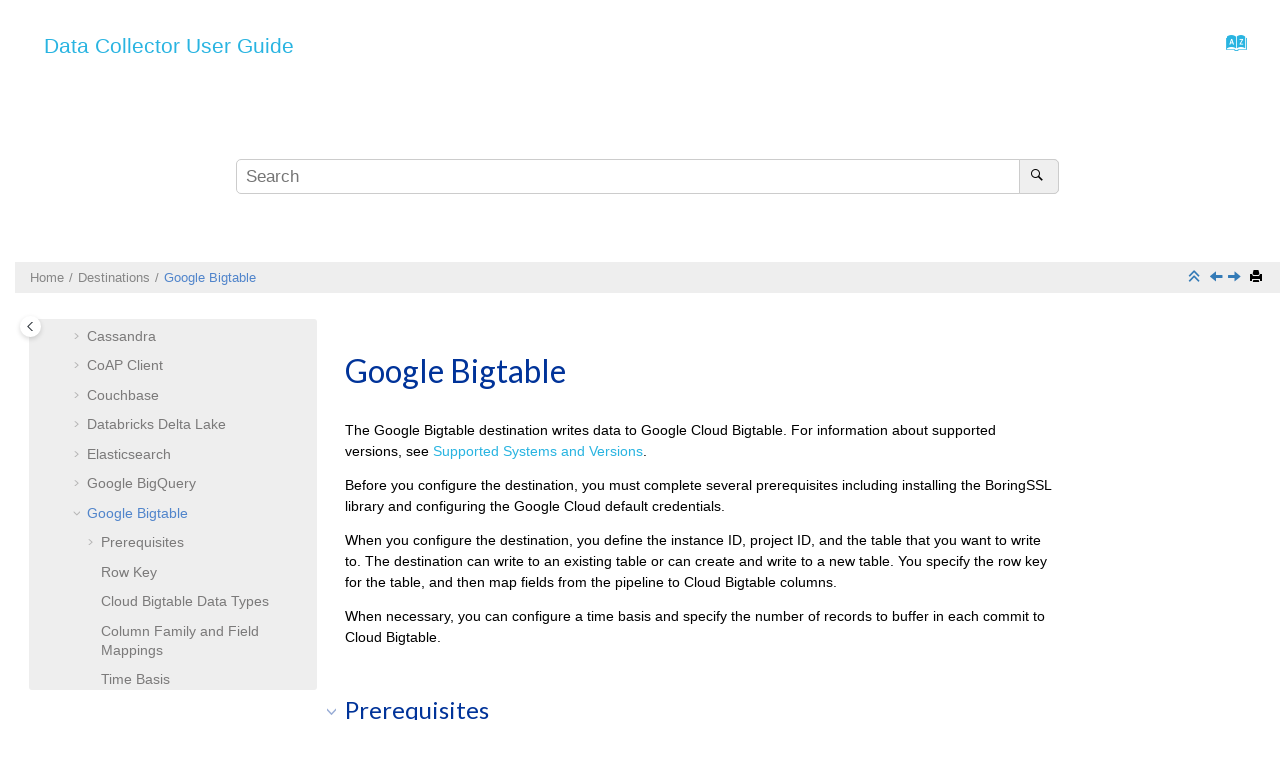

--- FILE ---
content_type: text/html
request_url: https://docs.streamsets.com/datacollector/latest/help/datacollector/UserGuide/Destinations/Bigtable.html
body_size: 17961
content:
<!DOCTYPE html><html xmlns="http://www.w3.org/1999/xhtml" xml:lang="en" lang="en" data-whc_version="25.0">
    <head><link rel="shortcut icon" href="../../../oxygen-webhelp/template/images/favicon.png"/><link rel="icon" href="../../../oxygen-webhelp/template/images/favicon.png"/><meta http-equiv="Content-Type" content="text/html; charset=UTF-8"/><meta name="viewport" content="width=device-width, initial-scale=1.0"/><meta http-equiv="X-UA-Compatible" content="IE=edge"/><meta name="description" content="The Google Bigtable destination writes data to Google Cloud Bigtable. For information about supported versions, see Supported Systems and Versions . Before you configure the destination, you must ..."/><meta name="copyright" content="(C) Copyright 2025"/><meta name="generator" content="DITA-OT"/><meta name="prodname" content="Data Collector"/><meta name="version" content="3"/><meta name="release" content="16"/><meta name="modification" content="0"/><title>Google Bigtable</title><!--  Generated with Oxygen version 25.1, build number 2023042410.  --><meta name="wh-path2root" content="../../../"/><meta name="wh-toc-id" content="concept_pl5_tmq_tx-d14582e43307"/><meta name="wh-source-relpath" content="datacollector/UserGuide/Destinations/Bigtable.dita"/><meta name="wh-out-relpath" content="datacollector/UserGuide/Destinations/Bigtable.html"/>

    <link rel="stylesheet" type="text/css" href="../../../oxygen-webhelp/app/commons.css?buildId=2023042410"/>
    <link rel="stylesheet" type="text/css" href="../../../oxygen-webhelp/app/topic.css?buildId=2023042410"/>

    <script src="../../../oxygen-webhelp/app/options/properties.js?buildId=20250225122005"></script>
    <script src="../../../oxygen-webhelp/app/localization/strings.js?buildId=2023042410"></script>
    <script src="../../../oxygen-webhelp/app/search/index/keywords.js?buildId=20250225122005"></script>
    <script defer="defer" src="../../../oxygen-webhelp/app/commons.js?buildId=2023042410"></script>
    <script defer="defer" src="../../../oxygen-webhelp/app/topic.js?buildId=2023042410"></script>
<link rel="stylesheet" type="text/css" href="../../../oxygen-webhelp/template/light.css?buildId=2023042410"/><link rel="stylesheet" type="text/css" href="../../../skin.css"/></head>

    <body class="wh_topic_page frmBody">
        
        
        

        
<nav class="navbar navbar-default wh_header" data-whc_version="25.0">
    <div class="container-fluid">
        <div class="wh_header_flex_container navbar-nav navbar-expand-md navbar-dark">
            <div class="wh_logo_and_publication_title_container">
                <div class="wh_logo_and_publication_title">
                    
                    <!--
                            This component will be generated when the next parameters are specified in the transformation scenario:
                            'webhelp.logo.image' and 'webhelp.logo.image.target.url'.
                            See: http://oxygenxml.com/doc/versions/17.1/ug-editor/#topics/dita_webhelp_output.html.
                    -->
                    
                    <div class=" wh_publication_title "><a href="../../../index.html"><span class="booktitle">  <span class="ph mainbooktitle"><span class="ph">Data Collector</span> User Guide</span>  </span></a></div>
                    
                </div>
                
                <!-- The menu button for mobile devices is copied in the output only when the 'webhelp.show.top.menu' parameter is set to 'yes' -->
                
            </div>

            <div class="wh_top_menu_and_indexterms_link collapse navbar-collapse">
                
                
                <div class=" wh_indexterms_link "><a href="../../../indexTerms.html" title="Index" aria-label="Go to index terms page"><span>Index</span></a></div>
                
            </div>
        </div>
    </div>
</nav>

        <div class=" wh_search_input navbar-form wh_topic_page_search search " role="form">


<form id="searchForm" method="get" role="search" action="../../../search.html"><div><input type="search" placeholder="Search " class="wh_search_textfield" id="textToSearch" name="searchQuery" aria-label="Search query" required="required"/><button type="submit" class="wh_search_button" aria-label="Search"><span class="search_input_text">Search</span></button></div></form>

</div>
        
        <div class="container-fluid">
            <div class="row">

                <nav class="wh_tools d-print-none">
                    
<div data-tooltip-position="bottom" class=" wh_breadcrumb "><ol class="d-print-none"><li><span class="home"><a href="../../../index.html"><span>Home</span></a></span></li><li><div class="topicref" data-id="concept_agj_cfj_br"><div class="title"><a href="../../../datacollector/UserGuide/Destinations/Destinations-title.html">Destinations</a></div></div></li><li class="active"><div class="topicref" data-id="concept_pl5_tmq_tx"><div class="title"><a href="../../../datacollector/UserGuide/Destinations/Bigtable.html#concept_pl5_tmq_tx">Google Bigtable</a><div class="wh-tooltip"><p class="shortdesc"></p></div></div></div></li></ol></div>



                    <div class="wh_right_tools "><button class="wh_hide_highlight" aria-label="Toggle search highlights" title="Toggle search highlights"></button><button class="webhelp_expand_collapse_sections" data-next-state="collapsed" aria-label="Collapse sections" title="Collapse sections"></button><div class=" wh_navigation_links "><span id="topic_navigation_links" class="navheader">
  
<span class="navprev"><a class="- topic/link link" href="../../../datacollector/UserGuide/Destinations/GBigQuery.html#concept_nfr_by1_3rb" title="Google BigQuery" aria-label="Previous topic: Google BigQuery" rel="prev"></a></span>  
<span class="navnext"><a class="- topic/link link" href="../../../datacollector/UserGuide/Destinations/GCS.html#concept_p4n_jrl_nbb" title="Google Cloud Storage" aria-label="Next topic: Google Cloud Storage" rel="next"></a></span>  </span></div>
<!--External resource link-->
<div class=" wh_print_link print d-none d-md-inline-block "><button onClick="window.print()" title="Print this page" aria-label="Print this page"></button></div>
                        
                        
                        
                        
                    </div>
                </nav>
            </div>

            

<div class="wh_content_area">
                <div class="row">
                    


                        <nav role="navigation" id="wh_publication_toc" class="col-lg-3 col-md-3 col-sm-12 d-md-block d-none d-print-none">
<div id="wh_publication_toc_content">


                            <div class=" wh_publication_toc " data-tooltip-position="right"><span class="expand-button-action-labels"><span id="button-expand-action" role="button" aria-label="Expand"></span><span id="button-collapse-action" role="button" aria-label="Collapse"></span><span id="button-pending-action" role="button" aria-label="Pending"></span></span><ul role="tree" aria-label="Table of Contents"><li role="treeitem" aria-expanded="false"><div data-tocid="concept_htw_ghg_jq-d14582e53" class="topicref" data-id="concept_htw_ghg_jq" data-state="not-ready"><span role="button" tabindex="0" aria-labelledby="button-expand-action concept_htw_ghg_jq-d14582e53-link" class="wh-expand-btn"></span><div class="title"><a href="../../../datacollector/UserGuide/Getting_Started/GettingStarted_Title.html#concept_htw_ghg_jq" id="concept_htw_ghg_jq-d14582e53-link">Getting Started</a></div></div></li><li role="treeitem" aria-expanded="false"><div data-tocid="concept_l2v_nlp_mpb-d14582e213" class="topicref" data-id="concept_l2v_nlp_mpb" data-state="not-ready"><span role="button" tabindex="0" aria-labelledby="button-expand-action concept_l2v_nlp_mpb-d14582e213-link" class="wh-expand-btn"></span><div class="title"><a href="../../../datacollector/UserGuide/ReleaseNotes/ReleaseNotes.html#concept_l2v_nlp_mpb" id="concept_l2v_nlp_mpb-d14582e213-link">Release Notes</a></div></div></li><li role="treeitem" aria-expanded="false"><div data-tocid="concept_l4q_flb_kr-d14582e2704" class="topicref" data-id="concept_l4q_flb_kr" data-state="not-ready"><span role="button" tabindex="0" aria-labelledby="button-expand-action concept_l4q_flb_kr-d14582e2704-link" class="wh-expand-btn"></span><div class="title"><a href="../../../datacollector/UserGuide/Installation/Install_title.html" id="concept_l4q_flb_kr-d14582e2704-link">Installation</a></div></div></li><li role="treeitem" aria-expanded="false"><div data-tocid="concept_ugp_kwf_xw-d14582e4109" class="topicref" data-id="concept_ugp_kwf_xw" data-state="not-ready"><span role="button" tabindex="0" aria-labelledby="button-expand-action concept_ugp_kwf_xw-d14582e4109-link" class="wh-expand-btn"></span><div class="title"><a href="../../../datacollector/UserGuide/DPM/DPM_title.html" id="concept_ugp_kwf_xw-d14582e4109-link"><span class="ph"><span class="ph">StreamSets</span></span> Control Hub</a></div></div></li><li role="treeitem" aria-expanded="false"><div data-tocid="concept_ylh_yyz_ky-d14582e4621" class="topicref" data-id="concept_ylh_yyz_ky" data-state="not-ready"><span role="button" tabindex="0" aria-labelledby="button-expand-action concept_ylh_yyz_ky-d14582e4621-link" class="wh-expand-btn"></span><div class="title"><a href="../../../datacollector/UserGuide/Configuration/Config_title.html" id="concept_ylh_yyz_ky-d14582e4621-link">Configuration</a></div></div></li><li role="treeitem" aria-expanded="false"><div data-tocid="concept_ejk_f1f_5v-d14582e7053" class="topicref" data-id="concept_ejk_f1f_5v" data-state="not-ready"><span role="button" tabindex="0" aria-labelledby="button-expand-action concept_ejk_f1f_5v-d14582e7053-link" class="wh-expand-btn"></span><div class="title"><a href="../../../datacollector/UserGuide/Upgrade/Upgrade_title.html" id="concept_ejk_f1f_5v-d14582e7053-link">Upgrade</a></div></div></li><li role="treeitem" aria-expanded="false"><div data-tocid="concept_qsw_cjy_bt-d14582e10228" class="topicref" data-id="concept_qsw_cjy_bt" data-state="not-ready"><span role="button" tabindex="0" aria-labelledby="button-expand-action concept_qsw_cjy_bt-d14582e10228-link" class="wh-expand-btn"></span><div class="title"><a href="../../../datacollector/UserGuide/Pipeline_Design/PipelineDesign_title.html" id="concept_qsw_cjy_bt-d14582e10228-link">Pipeline Concepts and Design</a></div></div></li><li role="treeitem" aria-expanded="false"><div data-tocid="concept_qn1_wn4_kq-d14582e11300" class="topicref" data-id="concept_qn1_wn4_kq" data-state="not-ready"><span role="button" tabindex="0" aria-labelledby="button-expand-action concept_qn1_wn4_kq-d14582e11300-link" class="wh-expand-btn"></span><div class="title"><a href="../../../datacollector/UserGuide/Pipeline_Configuration/PipelineConfiguration_title.html" id="concept_qn1_wn4_kq-d14582e11300-link">Pipeline Configuration</a></div></div></li><li role="treeitem" aria-expanded="false"><div data-tocid="concept_hdr_gyw_41b-d14582e13107" class="topicref" data-id="concept_hdr_gyw_41b" data-state="not-ready"><span role="button" tabindex="0" aria-labelledby="button-expand-action concept_hdr_gyw_41b-d14582e13107-link" class="wh-expand-btn"></span><div class="title"><a href="../../../datacollector/UserGuide/Data_Formats/DataFormats-Title.html" id="concept_hdr_gyw_41b-d14582e13107-link">Data Formats</a><div class="wh-tooltip"><p class="shortdesc"></p></div></div></div></li><li role="treeitem" aria-expanded="false"><div data-tocid="concept_yjl_nc5_jq-d14582e14213" class="topicref" data-id="concept_yjl_nc5_jq" data-state="not-ready"><span role="button" tabindex="0" aria-labelledby="button-expand-action concept_yjl_nc5_jq-d14582e14213-link" class="wh-expand-btn"></span><div class="title"><a href="../../../datacollector/UserGuide/Origins/Origins_title.html" id="concept_yjl_nc5_jq-d14582e14213-link">Origins</a></div></div></li><li role="treeitem" aria-expanded="false"><div data-tocid="concept_yjl_nc5_jq-d14582e32216" class="topicref" data-id="concept_yjl_nc5_jq" data-state="not-ready"><span role="button" tabindex="0" aria-labelledby="button-expand-action concept_yjl_nc5_jq-d14582e32216-link" class="wh-expand-btn"></span><div class="title"><a href="../../../datacollector/UserGuide/Processors/Processors_title.html" id="concept_yjl_nc5_jq-d14582e32216-link">Processors</a></div></div></li><li role="treeitem" aria-expanded="true"><div data-tocid="concept_agj_cfj_br-d14582e40554" class="topicref" data-id="concept_agj_cfj_br" data-state="expanded"><span role="button" tabindex="0" aria-labelledby="button-collapse-action concept_agj_cfj_br-d14582e40554-link" class="wh-expand-btn"></span><div class="title"><a href="../../../datacollector/UserGuide/Destinations/Destinations-title.html" id="concept_agj_cfj_br-d14582e40554-link">Destinations</a></div></div><ul role="group" class="navbar-nav nav-list"><li role="treeitem"><div data-tocid="concept_hpr_twm_jq-d14582e40576" class="topicref" data-id="concept_hpr_twm_jq" data-state="leaf"><span role="button" class="wh-expand-btn"></span><div class="title"><a href="../../../datacollector/UserGuide/Destinations/Destinations_overview.html#concept_hpr_twm_jq" id="concept_hpr_twm_jq-d14582e40576-link">Destinations</a><div class="wh-tooltip"><p class="shortdesc"></p></div></div></div></li><li role="treeitem" aria-expanded="false"><div data-tocid="concept_ibv_yj4_qxb-d14582e40600" class="topicref" data-id="concept_ibv_yj4_qxb" data-state="not-ready"><span role="button" tabindex="0" aria-labelledby="button-expand-action concept_ibv_yj4_qxb-d14582e40600-link" class="wh-expand-btn"></span><div class="title"><a href="../../../datacollector/UserGuide/Destinations/AerospikeClient.html#concept_ibv_yj4_qxb" id="concept_ibv_yj4_qxb-d14582e40600-link">Aerospike Client</a></div></div></li><li role="treeitem" aria-expanded="false"><div data-tocid="concept_avx_bnq_rt-d14582e40716" class="topicref" data-id="concept_avx_bnq_rt" data-state="not-ready"><span role="button" tabindex="0" aria-labelledby="button-expand-action concept_avx_bnq_rt-d14582e40716-link" class="wh-expand-btn"></span><div class="title"><a href="../../../datacollector/UserGuide/Destinations/AmazonS3.html#concept_avx_bnq_rt" id="concept_avx_bnq_rt-d14582e40716-link">Amazon S3</a><div class="wh-tooltip"><p class="shortdesc"></p></div></div></div></li><li role="treeitem" aria-expanded="false"><div data-tocid="concept_ggg_4wy_41c-d14582e41004" class="topicref" data-id="concept_ggg_4wy_41c" data-state="not-ready"><span role="button" tabindex="0" aria-labelledby="button-expand-action concept_ggg_4wy_41c-d14582e41004-link" class="wh-expand-btn"></span><div class="title"><a href="../../../datacollector/UserGuide/Destinations/AzureBlobStorage.html#concept_ggg_4wy_41c" id="concept_ggg_4wy_41c-d14582e41004-link">Azure Blob Storage</a></div></div></li><li role="treeitem" aria-expanded="false"><div data-tocid="concept_ajp_1d2_vhb-d14582e41170" class="topicref" data-id="concept_ajp_1d2_vhb" data-state="not-ready"><span role="button" tabindex="0" aria-labelledby="button-expand-action concept_ajp_1d2_vhb-d14582e41170-link" class="wh-expand-btn"></span><div class="title"><a href="../../../datacollector/UserGuide/Destinations/ADLS-G2-D.html#concept_ajp_1d2_vhb" id="concept_ajp_1d2_vhb-d14582e41170-link">Azure Data Lake Storage Gen2</a></div></div></li><li role="treeitem" aria-expanded="false"><div data-tocid="concept_xq5_d5q_1bb-d14582e41461" class="topicref" data-id="concept_xq5_d5q_1bb" data-state="not-ready"><span role="button" tabindex="0" aria-labelledby="button-expand-action concept_xq5_d5q_1bb-d14582e41461-link" class="wh-expand-btn"></span><div class="title"><a href="../../../datacollector/UserGuide/Destinations/AzureEventHubProducer.html#concept_xq5_d5q_1bb" id="concept_xq5_d5q_1bb-d14582e41461-link">Azure Event Hub Producer</a><div class="wh-tooltip"><p class="shortdesc"></p></div></div></div></li><li role="treeitem" aria-expanded="false"><div data-tocid="concept_pnd_jkq_1bb-d14582e41529" class="topicref" data-id="concept_pnd_jkq_1bb" data-state="not-ready"><span role="button" tabindex="0" aria-labelledby="button-expand-action concept_pnd_jkq_1bb-d14582e41529-link" class="wh-expand-btn"></span><div class="title"><a href="../../../datacollector/UserGuide/Destinations/AzureIoTHub.html#concept_pnd_jkq_1bb" id="concept_pnd_jkq_1bb-d14582e41529-link">Azure IoT Hub Producer</a><div class="wh-tooltip"><p class="shortdesc"></p></div></div></div></li><li role="treeitem" aria-expanded="false"><div data-tocid="concept_hjv_5nn_r3b-d14582e41627" class="topicref" data-id="concept_hjv_5nn_r3b" data-state="not-ready"><span role="button" tabindex="0" aria-labelledby="button-expand-action concept_hjv_5nn_r3b-d14582e41627-link" class="wh-expand-btn"></span><div class="title"><a href="../../../datacollector/UserGuide/Destinations/AzureSynapse.html#concept_hjv_5nn_r3b" id="concept_hjv_5nn_r3b-d14582e41627-link">Azure Synapse SQL</a></div></div></li><li role="treeitem" aria-expanded="false"><div data-tocid="concept_hfy_mfd_sr-d14582e42056" class="topicref" data-id="concept_hfy_mfd_sr" data-state="not-ready"><span role="button" tabindex="0" aria-labelledby="button-expand-action concept_hfy_mfd_sr-d14582e42056-link" class="wh-expand-btn"></span><div class="title"><a href="../../../datacollector/UserGuide/Destinations/Cassandra.html#concept_hfy_mfd_sr" id="concept_hfy_mfd_sr-d14582e42056-link">Cassandra</a><div class="wh-tooltip"><p class="shortdesc"></p></div></div></div></li><li role="treeitem" aria-expanded="false"><div data-tocid="concept_hw5_s3n_sz-d14582e42190" class="topicref" data-id="concept_hw5_s3n_sz" data-state="not-ready"><span role="button" tabindex="0" aria-labelledby="button-expand-action concept_hw5_s3n_sz-d14582e42190-link" class="wh-expand-btn"></span><div class="title"><a href="../../../datacollector/UserGuide/Destinations/CoAPClient.html#concept_hw5_s3n_sz" id="concept_hw5_s3n_sz-d14582e42190-link">CoAP Client</a><div class="wh-tooltip"><p class="shortdesc"></p></div></div></div></li><li role="treeitem" aria-expanded="false"><div data-tocid="concept_ahq_1wq_h2b-d14582e42259" class="topicref" data-id="concept_ahq_1wq_h2b" data-state="not-ready"><span role="button" tabindex="0" aria-labelledby="button-expand-action concept_ahq_1wq_h2b-d14582e42259-link" class="wh-expand-btn"></span><div class="title"><a href="../../../datacollector/UserGuide/Destinations/Couchbase.html#concept_ahq_1wq_h2b" id="concept_ahq_1wq_h2b-d14582e42259-link">Couchbase</a><div class="wh-tooltip"><p class="shortdesc"></p></div></div></div></li><li role="treeitem" aria-expanded="false"><div data-tocid="concept_ddy_cdz_clb-d14582e42373" class="topicref" data-id="concept_ddy_cdz_clb" data-state="not-ready"><span role="button" tabindex="0" aria-labelledby="button-expand-action concept_ddy_cdz_clb-d14582e42373-link" class="wh-expand-btn"></span><div class="title"><a href="../../../datacollector/UserGuide/Destinations/DeltaLake.html#concept_ddy_cdz_clb" id="concept_ddy_cdz_clb-d14582e42373-link">Databricks Delta Lake</a></div></div></li><li role="treeitem" aria-expanded="false"><div data-tocid="concept_u5t_vpv_4r-d14582e42781" class="topicref" data-id="concept_u5t_vpv_4r" data-state="not-ready"><span role="button" tabindex="0" aria-labelledby="button-expand-action concept_u5t_vpv_4r-d14582e42781-link" class="wh-expand-btn"></span><div class="title"><a href="../../../datacollector/UserGuide/Destinations/Elasticsearch.html#concept_u5t_vpv_4r" id="concept_u5t_vpv_4r-d14582e42781-link">Elasticsearch</a><div class="wh-tooltip"><p class="shortdesc"></p></div></div></div></li><li role="treeitem" aria-expanded="false"><div data-tocid="concept_nfr_by1_3rb-d14582e42921" class="topicref" data-id="concept_nfr_by1_3rb" data-state="not-ready"><span role="button" tabindex="0" aria-labelledby="button-expand-action concept_nfr_by1_3rb-d14582e42921-link" class="wh-expand-btn"></span><div class="title"><a href="../../../datacollector/UserGuide/Destinations/GBigQuery.html#concept_nfr_by1_3rb" id="concept_nfr_by1_3rb-d14582e42921-link">Google BigQuery</a></div></div></li><li role="treeitem" aria-expanded="true" class="active"><div data-tocid="concept_pl5_tmq_tx-d14582e43307" class="topicref" data-id="concept_pl5_tmq_tx" data-state="expanded"><span role="button" tabindex="0" aria-labelledby="button-collapse-action concept_pl5_tmq_tx-d14582e43307-link" class="wh-expand-btn"></span><div class="title"><a href="../../../datacollector/UserGuide/Destinations/Bigtable.html#concept_pl5_tmq_tx" id="concept_pl5_tmq_tx-d14582e43307-link">Google Bigtable</a><div class="wh-tooltip"><p class="shortdesc"></p></div></div></div><ul role="group" class="navbar-nav nav-list"><li role="treeitem" aria-expanded="false"><div data-tocid="concept_f5v_11l_1y-d14582e43331" class="topicref" data-id="concept_f5v_11l_1y" data-state="not-ready"><span role="button" tabindex="0" aria-labelledby="button-expand-action concept_f5v_11l_1y-d14582e43331-link" class="wh-expand-btn"></span><div class="title"><a href="../../../datacollector/UserGuide/Destinations/Bigtable.html#concept_f5v_11l_1y" id="concept_f5v_11l_1y-d14582e43331-link">Prerequisites</a></div></div></li><li role="treeitem"><div data-tocid="concept_asz_2gl_1y-d14582e43403" class="topicref" data-id="concept_asz_2gl_1y" data-state="leaf"><span role="button" class="wh-expand-btn"></span><div class="title"><a href="../../../datacollector/UserGuide/Destinations/Bigtable.html#concept_asz_2gl_1y" id="concept_asz_2gl_1y-d14582e43403-link">Row Key</a><div class="wh-tooltip"><p class="shortdesc">Each Google Cloud Bigtable table has one index, the row key. When you configure the         Google Bigtable destination, you define which field or fields in the record to use as the         row key. </p></div></div></div></li><li role="treeitem"><div data-tocid="concept_gph_lm4_cy-d14582e43428" class="topicref" data-id="concept_gph_lm4_cy" data-state="leaf"><span role="button" class="wh-expand-btn"></span><div class="title"><a href="../../../datacollector/UserGuide/Destinations/Bigtable.html#concept_gph_lm4_cy" id="concept_gph_lm4_cy-d14582e43428-link">Cloud Bigtable Data Types</a><div class="wh-tooltip"><p class="shortdesc">When you map record fields to Google Cloud Bigtable columns, you specify whether the         Cloud Bigtable storage type is text or binary. The destination converts the data types of         the record fields to the Cloud Bigtable storage types. </p></div></div></div></li><li role="treeitem"><div data-tocid="concept_sbp_vz4_1y-d14582e43453" class="topicref" data-id="concept_sbp_vz4_1y" data-state="leaf"><span role="button" class="wh-expand-btn"></span><div class="title"><a href="../../../datacollector/UserGuide/Destinations/Bigtable.html#concept_sbp_vz4_1y" id="concept_sbp_vz4_1y-d14582e43453-link">Column Family and Field Mappings</a><div class="wh-tooltip"><p class="shortdesc">When you configure the Google Bigtable destination, you map record fields to Google         Cloud Bigtable columns. You define the Cloud Bigtable columns to write to by defining the         column family and column qualifier.</p></div></div></div></li><li role="treeitem"><div data-tocid="concept_vwy_334_1y-d14582e43478" class="topicref" data-id="concept_vwy_334_1y" data-state="leaf"><span role="button" class="wh-expand-btn"></span><div class="title"><a href="../../../datacollector/UserGuide/Destinations/Bigtable.html#concept_vwy_334_1y" id="concept_vwy_334_1y-d14582e43478-link">Time Basis</a><div class="wh-tooltip"><p class="shortdesc">The time basis determines the timestamp value added for each column written to Google         Cloud Bigtable. </p></div></div></div></li><li role="treeitem"><div data-tocid="task_op4_zmq_tx-d14582e43503" class="topicref" data-id="task_op4_zmq_tx" data-state="leaf"><span role="button" class="wh-expand-btn"></span><div class="title"><a href="../../../datacollector/UserGuide/Destinations/Bigtable.html#task_op4_zmq_tx" id="task_op4_zmq_tx-d14582e43503-link">Configuring a Google Bigtable Destination</a></div></div></li></ul></li><li role="treeitem" aria-expanded="false"><div data-tocid="concept_p4n_jrl_nbb-d14582e43525" class="topicref" data-id="concept_p4n_jrl_nbb" data-state="not-ready"><span role="button" tabindex="0" aria-labelledby="button-expand-action concept_p4n_jrl_nbb-d14582e43525-link" class="wh-expand-btn"></span><div class="title"><a href="../../../datacollector/UserGuide/Destinations/GCS.html#concept_p4n_jrl_nbb" id="concept_p4n_jrl_nbb-d14582e43525-link">Google Cloud Storage</a><div class="wh-tooltip"><p class="shortdesc"></p></div></div></div></li><li role="treeitem" aria-expanded="false"><div data-tocid="concept_qsj_hk1_v1b-d14582e43747" class="topicref" data-id="concept_qsj_hk1_v1b" data-state="not-ready"><span role="button" tabindex="0" aria-labelledby="button-expand-action concept_qsj_hk1_v1b-d14582e43747-link" class="wh-expand-btn"></span><div class="title"><a href="../../../datacollector/UserGuide/Destinations/PubSubPublisher.html#concept_qsj_hk1_v1b" id="concept_qsj_hk1_v1b-d14582e43747-link">Google Pub/Sub Publisher</a><div class="wh-tooltip"><p class="shortdesc"></p></div></div></div></li><li role="treeitem" aria-expanded="false"><div data-tocid="concept_awl_4km_zq-d14582e43837" class="topicref" data-id="concept_awl_4km_zq" data-state="not-ready"><span role="button" tabindex="0" aria-labelledby="button-expand-action concept_awl_4km_zq-d14582e43837-link" class="wh-expand-btn"></span><div class="title"><a href="../../../datacollector/UserGuide/Destinations/HadoopFS-destination.html#concept_awl_4km_zq" id="concept_awl_4km_zq-d14582e43837-link">Hadoop FS</a><div class="wh-tooltip"><p class="shortdesc"></p></div></div></div></li><li role="treeitem" aria-expanded="false"><div data-tocid="concept_wsz_5t5_vr-d14582e44172" class="topicref" data-id="concept_wsz_5t5_vr" data-state="not-ready"><span role="button" tabindex="0" aria-labelledby="button-expand-action concept_wsz_5t5_vr-d14582e44172-link" class="wh-expand-btn"></span><div class="title"><a href="../../../datacollector/UserGuide/Destinations/HBase.html#concept_wsz_5t5_vr" id="concept_wsz_5t5_vr-d14582e44172-link">HBase</a><div class="wh-tooltip"><p class="shortdesc"></p></div></div></div></li><li role="treeitem" aria-expanded="false"><div data-tocid="concept_gcr_z2t_zv-d14582e44343" class="topicref" data-id="concept_gcr_z2t_zv" data-state="not-ready"><span role="button" tabindex="0" aria-labelledby="button-expand-action concept_gcr_z2t_zv-d14582e44343-link" class="wh-expand-btn"></span><div class="title"><a href="../../../datacollector/UserGuide/Destinations/HiveMetastore.html#concept_gcr_z2t_zv" id="concept_gcr_z2t_zv-d14582e44343-link">Hive Metastore</a><div class="wh-tooltip"><p class="shortdesc"></p></div></div></div></li><li role="treeitem" aria-expanded="false"><div data-tocid="concept_khl_sg5_lz-d14582e44596" class="topicref" data-id="concept_khl_sg5_lz" data-state="not-ready"><span role="button" tabindex="0" aria-labelledby="button-expand-action concept_khl_sg5_lz-d14582e44596-link" class="wh-expand-btn"></span><div class="title"><a href="../../../datacollector/UserGuide/Destinations/HTTPClient.html#concept_khl_sg5_lz" id="concept_khl_sg5_lz-d14582e44596-link">HTTP Client</a><div class="wh-tooltip"><p class="shortdesc"></p></div></div></div></li><li role="treeitem" aria-expanded="false"><div data-tocid="concept_s4q_mfn_crb-d14582e44907" class="topicref" data-id="concept_s4q_mfn_crb" data-state="not-ready"><span role="button" tabindex="0" aria-labelledby="button-expand-action concept_s4q_mfn_crb-d14582e44907-link" class="wh-expand-btn"></span><div class="title"><a href="../../../datacollector/UserGuide/Destinations/InfluxDB2.html#concept_s4q_mfn_crb" id="concept_s4q_mfn_crb-d14582e44907-link">InfluxDB 2.x</a><div class="wh-tooltip"><p class="shortdesc"></p></div></div></div></li><li role="treeitem" aria-expanded="false"><div data-tocid="concept_kvs_3hh_ht-d14582e44955" class="topicref" data-id="concept_kvs_3hh_ht" data-state="not-ready"><span role="button" tabindex="0" aria-labelledby="button-expand-action concept_kvs_3hh_ht-d14582e44955-link" class="wh-expand-btn"></span><div class="title"><a href="../../../datacollector/UserGuide/Destinations/JDBCProducer.html#concept_kvs_3hh_ht" id="concept_kvs_3hh_ht-d14582e44955-link">JDBC Producer</a><div class="wh-tooltip"><p class="shortdesc"></p></div></div></div></li><li role="treeitem" aria-expanded="false"><div data-tocid="concept_yrx_lr3_qbc-d14582e45119" class="topicref" data-id="concept_yrx_lr3_qbc" data-state="not-ready"><span role="button" tabindex="0" aria-labelledby="button-expand-action concept_yrx_lr3_qbc-d14582e45119-link" class="wh-expand-btn"></span><div class="title"><a href="../../../datacollector/UserGuide/Destinations/JiraD.html#concept_yrx_lr3_qbc" id="concept_yrx_lr3_qbc-d14582e45119-link">Jira</a><div class="wh-tooltip"><p class="shortdesc"></p></div></div></div></li><li role="treeitem" aria-expanded="false"><div data-tocid="concept_sfz_ww5_n1b-d14582e45239" class="topicref" data-id="concept_sfz_ww5_n1b" data-state="not-ready"><span role="button" tabindex="0" aria-labelledby="button-expand-action concept_sfz_ww5_n1b-d14582e45239-link" class="wh-expand-btn"></span><div class="title"><a href="../../../datacollector/UserGuide/Destinations/JMSProducer.html#concept_sfz_ww5_n1b" id="concept_sfz_ww5_n1b-d14582e45239-link">JMS Producer</a><div class="wh-tooltip"><p class="shortdesc"></p></div></div></div></li><li role="treeitem" aria-expanded="false"><div data-tocid="concept_oq2_5jl_zq-d14582e45420" class="topicref" data-id="concept_oq2_5jl_zq" data-state="not-ready"><span role="button" tabindex="0" aria-labelledby="button-expand-action concept_oq2_5jl_zq-d14582e45420-link" class="wh-expand-btn"></span><div class="title"><a href="../../../datacollector/UserGuide/Destinations/KProducer.html#concept_oq2_5jl_zq" id="concept_oq2_5jl_zq-d14582e45420-link">Kafka Producer</a><div class="wh-tooltip"><p class="shortdesc"></p></div></div></div></li><li role="treeitem" aria-expanded="false"><div data-tocid="concept_bjv_dpk_kv-d14582e45650" class="topicref" data-id="concept_bjv_dpk_kv" data-state="not-ready"><span role="button" tabindex="0" aria-labelledby="button-expand-action concept_bjv_dpk_kv-d14582e45650-link" class="wh-expand-btn"></span><div class="title"><a href="../../../datacollector/UserGuide/Destinations/KinFirehose.html#concept_bjv_dpk_kv" id="concept_bjv_dpk_kv-d14582e45650-link">Kinesis Firehose</a><div class="wh-tooltip"><p class="shortdesc"></p></div></div></div></li><li role="treeitem" aria-expanded="false"><div data-tocid="concept_swk_h1j_yr-d14582e45765" class="topicref" data-id="concept_swk_h1j_yr" data-state="not-ready"><span role="button" tabindex="0" aria-labelledby="button-expand-action concept_swk_h1j_yr-d14582e45765-link" class="wh-expand-btn"></span><div class="title"><a href="../../../datacollector/UserGuide/Destinations/KinProducer.html#concept_swk_h1j_yr" id="concept_swk_h1j_yr-d14582e45765-link">Kinesis Producer</a><div class="wh-tooltip"><p class="shortdesc"></p></div></div></div></li><li role="treeitem" aria-expanded="false"><div data-tocid="concept_chy_xxg_4v-d14582e45899" class="topicref" data-id="concept_chy_xxg_4v" data-state="not-ready"><span role="button" tabindex="0" aria-labelledby="button-expand-action concept_chy_xxg_4v-d14582e45899-link" class="wh-expand-btn"></span><div class="title"><a href="../../../datacollector/UserGuide/Destinations/Kudu.html#concept_chy_xxg_4v" id="concept_chy_xxg_4v-d14582e45899-link">Kudu </a><div class="wh-tooltip"><p class="shortdesc"></p></div></div></div></li><li role="treeitem" aria-expanded="false"><div data-tocid="concept_zvc_bv5_1r-d14582e46013" class="topicref" data-id="concept_zvc_bv5_1r" data-state="not-ready"><span role="button" tabindex="0" aria-labelledby="button-expand-action concept_zvc_bv5_1r-d14582e46013-link" class="wh-expand-btn"></span><div class="title"><a href="../../../datacollector/UserGuide/Destinations/LocalFS.html#concept_zvc_bv5_1r" id="concept_zvc_bv5_1r-d14582e46013-link">Local FS</a><div class="wh-tooltip"><p class="shortdesc"></p></div></div></div></li><li role="treeitem" aria-expanded="false"><div data-tocid="concept_vxg_w2z_yv-d14582e46235" class="topicref" data-id="concept_vxg_w2z_yv" data-state="not-ready"><span role="button" tabindex="0" aria-labelledby="button-expand-action concept_vxg_w2z_yv-d14582e46235-link" class="wh-expand-btn"></span><div class="title"><a href="../../../datacollector/UserGuide/Destinations/MapRDB.html#concept_vxg_w2z_yv" id="concept_vxg_w2z_yv-d14582e46235-link">MapR DB</a><div class="wh-tooltip"><p class="shortdesc"></p></div></div></div></li><li role="treeitem" aria-expanded="false"><div data-tocid="concept_i4h_2kj_dy-d14582e46406" class="topicref" data-id="concept_i4h_2kj_dy" data-state="not-ready"><span role="button" tabindex="0" aria-labelledby="button-expand-action concept_i4h_2kj_dy-d14582e46406-link" class="wh-expand-btn"></span><div class="title"><a href="../../../datacollector/UserGuide/Destinations/MapRDBJSON.html#concept_i4h_2kj_dy" id="concept_i4h_2kj_dy-d14582e46406-link">MapR DB JSON</a><div class="wh-tooltip"><p class="shortdesc"></p></div></div></div></li><li role="treeitem" aria-expanded="false"><div data-tocid="concept_spv_xlc_fv-d14582e46569" class="topicref" data-id="concept_spv_xlc_fv" data-state="not-ready"><span role="button" tabindex="0" aria-labelledby="button-expand-action concept_spv_xlc_fv-d14582e46569-link" class="wh-expand-btn"></span><div class="title"><a href="../../../datacollector/UserGuide/Destinations/MapRFS.html#concept_spv_xlc_fv" id="concept_spv_xlc_fv-d14582e46569-link">MapR FS </a><div class="wh-tooltip"><p class="shortdesc"></p></div></div></div></li><li role="treeitem" aria-expanded="false"><div data-tocid="concept_cfj_qbn_2v-d14582e46867" class="topicref" data-id="concept_cfj_qbn_2v" data-state="not-ready"><span role="button" tabindex="0" aria-labelledby="button-expand-action concept_cfj_qbn_2v-d14582e46867-link" class="wh-expand-btn"></span><div class="title"><a href="../../../datacollector/UserGuide/Destinations/MapRStreamsProd.html#concept_cfj_qbn_2v" id="concept_cfj_qbn_2v-d14582e46867-link">MapR Streams Producer</a><div class="wh-tooltip"><p class="shortdesc"></p></div></div></div></li><li role="treeitem" aria-expanded="false"><div data-tocid="concept_eth_k5n_4v-d14582e47013" class="topicref" data-id="concept_eth_k5n_4v" data-state="not-ready"><span role="button" tabindex="0" aria-labelledby="button-expand-action concept_eth_k5n_4v-d14582e47013-link" class="wh-expand-btn"></span><div class="title"><a href="../../../datacollector/UserGuide/Destinations/MongoDB.html#concept_eth_k5n_4v" id="concept_eth_k5n_4v-d14582e47013-link">MongoDB</a><div class="wh-tooltip"><p class="shortdesc"></p></div></div></div></li><li role="treeitem" aria-expanded="false"><div data-tocid="concept_odz_txt_lz-d14582e47147" class="topicref" data-id="concept_odz_txt_lz" data-state="not-ready"><span role="button" tabindex="0" aria-labelledby="button-expand-action concept_odz_txt_lz-d14582e47147-link" class="wh-expand-btn"></span><div class="title"><a href="../../../datacollector/UserGuide/Destinations/MQTTPublisher.html#concept_odz_txt_lz" id="concept_odz_txt_lz-d14582e47147-link">MQTT Publisher</a><div class="wh-tooltip"><p class="shortdesc"></p></div></div></div></li><li role="treeitem" aria-expanded="false"><div data-tocid="concept_kr3_kqt_n5b-d14582e47240" class="topicref" data-id="concept_kr3_kqt_n5b" data-state="not-ready"><span role="button" tabindex="0" aria-labelledby="button-expand-action concept_kr3_kqt_n5b-d14582e47240-link" class="wh-expand-btn"></span><div class="title"><a href="../../../datacollector/UserGuide/Destinations/MongoDBAtlas-D.html#concept_kr3_kqt_n5b" id="concept_kr3_kqt_n5b-d14582e47240-link">MongoDB Atlas</a><div class="wh-tooltip"><p class="shortdesc"></p></div></div></div></li><li role="treeitem" aria-expanded="false"><div data-tocid="concept_pl5_tdg_gcb-d14582e47472" class="topicref" data-id="concept_pl5_tdg_gcb" data-state="not-ready"><span role="button" tabindex="0" aria-labelledby="button-expand-action concept_pl5_tdg_gcb-d14582e47472-link" class="wh-expand-btn"></span><div class="title"><a href="../../../datacollector/UserGuide/Destinations/NamedPipe.html#concept_pl5_tdg_gcb" id="concept_pl5_tdg_gcb-d14582e47472-link">Named Pipe</a><div class="wh-tooltip"><p class="shortdesc"></p></div></div></div></li><li role="treeitem" aria-expanded="false"><div data-tocid="concept_shv_2jd_r1c-d14582e47646" class="topicref" data-id="concept_shv_2jd_r1c" data-state="not-ready"><span role="button" tabindex="0" aria-labelledby="button-expand-action concept_shv_2jd_r1c-d14582e47646-link" class="wh-expand-btn"></span><div class="title"><a href="../../../datacollector/UserGuide/Destinations/Oracle.html#concept_shv_2jd_r1c" id="concept_shv_2jd_r1c-d14582e47646-link">Oracle</a><div class="wh-tooltip"><p class="shortdesc"></p></div></div></div></li><li role="treeitem" aria-expanded="false"><div data-tocid="concept_fq3_kpc_r2b-d14582e47814" class="topicref" data-id="concept_fq3_kpc_r2b" data-state="not-ready"><span role="button" tabindex="0" aria-labelledby="button-expand-action concept_fq3_kpc_r2b-d14582e47814-link" class="wh-expand-btn"></span><div class="title"><a href="../../../datacollector/UserGuide/Destinations/PulsarProducer.html#concept_fq3_kpc_r2b" id="concept_fq3_kpc_r2b-d14582e47814-link">Pulsar Producer</a><div class="wh-tooltip"><p class="shortdesc"></p></div></div></div></li><li role="treeitem" aria-expanded="false"><div data-tocid="concept_pxj_rvy_dv-d14582e48029" class="topicref" data-id="concept_pxj_rvy_dv" data-state="not-ready"><span role="button" tabindex="0" aria-labelledby="button-expand-action concept_pxj_rvy_dv-d14582e48029-link" class="wh-expand-btn"></span><div class="title"><a href="../../../datacollector/UserGuide/Destinations/RabbitMQ.html#concept_pxj_rvy_dv" id="concept_pxj_rvy_dv-d14582e48029-link">RabbitMQ Producer</a><div class="wh-tooltip"><p class="shortdesc"></p></div></div></div></li><li role="treeitem" aria-expanded="false"><div data-tocid="concept_ktc_gw2_gw-d14582e48122" class="topicref" data-id="concept_ktc_gw2_gw" data-state="not-ready"><span role="button" tabindex="0" aria-labelledby="button-expand-action concept_ktc_gw2_gw-d14582e48122-link" class="wh-expand-btn"></span><div class="title"><a href="../../../datacollector/UserGuide/Destinations/Redis.html#concept_ktc_gw2_gw" id="concept_ktc_gw2_gw-d14582e48122-link">Redis</a><div class="wh-tooltip"><p class="shortdesc"></p></div></div></div></li><li role="treeitem" aria-expanded="false"><div data-tocid="concept_rlb_rt3_rx-d14582e48256" class="topicref" data-id="concept_rlb_rt3_rx" data-state="not-ready"><span role="button" tabindex="0" aria-labelledby="button-expand-action concept_rlb_rt3_rx-d14582e48256-link" class="wh-expand-btn"></span><div class="title"><a href="../../../datacollector/UserGuide/Destinations/Salesforce.html#concept_rlb_rt3_rx" id="concept_rlb_rt3_rx-d14582e48256-link">Salesforce</a><div class="wh-tooltip"><p class="shortdesc"></p></div></div></div></li><li role="treeitem" aria-expanded="false"><div data-tocid="concept_q2c_hz2_zsb-d14582e48396" class="topicref" data-id="concept_q2c_hz2_zsb" data-state="not-ready"><span role="button" tabindex="0" aria-labelledby="button-expand-action concept_q2c_hz2_zsb-d14582e48396-link" class="wh-expand-btn"></span><div class="title"><a href="../../../datacollector/UserGuide/Destinations/SalesforceBAPI2.html#concept_q2c_hz2_zsb" id="concept_q2c_hz2_zsb-d14582e48396-link">Salesforce Bulk API 2.0 </a><div class="wh-tooltip"><p class="shortdesc"></p></div></div></div></li><li role="treeitem" aria-expanded="false"><div data-tocid="concept_eyd_zx4_q2b-d14582e48536" class="topicref" data-id="concept_eyd_zx4_q2b" data-state="not-ready"><span role="button" tabindex="0" aria-labelledby="button-expand-action concept_eyd_zx4_q2b-d14582e48536-link" class="wh-expand-btn"></span><div class="title"><a href="../../../datacollector/UserGuide/Destinations/SendResponse.html#concept_eyd_zx4_q2b" id="concept_eyd_zx4_q2b-d14582e48536-link">Send Response to Origin</a><div class="wh-tooltip"><p class="shortdesc"></p></div></div></div></li><li role="treeitem" aria-expanded="false"><div data-tocid="concept_sgt_m2m_xhb-d14582e48582" class="topicref" data-id="concept_sgt_m2m_xhb" data-state="not-ready"><span role="button" tabindex="0" aria-labelledby="button-expand-action concept_sgt_m2m_xhb-d14582e48582-link" class="wh-expand-btn"></span><div class="title"><a href="../../../datacollector/UserGuide/Destinations/SFTP.html#concept_sgt_m2m_xhb" id="concept_sgt_m2m_xhb-d14582e48582-link">SFTP/FTP/FTPS Client</a><div class="wh-tooltip"><p class="shortdesc"></p></div></div></div></li><li role="treeitem" aria-expanded="false"><div data-tocid="concept_rmn_3nj_twb-d14582e48722" class="topicref" data-id="concept_rmn_3nj_twb" data-state="not-ready"><span role="button" tabindex="0" aria-labelledby="button-expand-action concept_rmn_3nj_twb-d14582e48722-link" class="wh-expand-btn"></span><div class="title"><a href="../../../datacollector/UserGuide/Destinations/SingleStore.html#concept_rmn_3nj_twb" id="concept_rmn_3nj_twb-d14582e48722-link">SingleStore</a></div></div></li><li role="treeitem" aria-expanded="false"><div data-tocid="concept_vxl_zzc_1gb-d14582e48788" class="topicref" data-id="concept_vxl_zzc_1gb" data-state="not-ready"><span role="button" tabindex="0" aria-labelledby="button-expand-action concept_vxl_zzc_1gb-d14582e48788-link" class="wh-expand-btn"></span><div class="title"><a href="../../../datacollector/UserGuide/Destinations/Snowflake.html#concept_vxl_zzc_1gb" id="concept_vxl_zzc_1gb-d14582e48788-link">Snowflake</a></div></div></li><li role="treeitem" aria-expanded="false"><div data-tocid="concept_jmh_p25_4qb-d14582e49304" class="topicref" data-id="concept_jmh_p25_4qb" data-state="not-ready"><span role="button" tabindex="0" aria-labelledby="button-expand-action concept_jmh_p25_4qb-d14582e49304-link" class="wh-expand-btn"></span><div class="title"><a href="../../../datacollector/UserGuide/Destinations/SnowflakeFileUploader.html#concept_jmh_p25_4qb" id="concept_jmh_p25_4qb-d14582e49304-link">Snowflake File Uploader</a></div></div></li><li role="treeitem" aria-expanded="false"><div data-tocid="concept_z2g_q1r_wr-d14582e49512" class="topicref" data-id="concept_z2g_q1r_wr" data-state="not-ready"><span role="button" tabindex="0" aria-labelledby="button-expand-action concept_z2g_q1r_wr-d14582e49512-link" class="wh-expand-btn"></span><div class="title"><a href="../../../datacollector/UserGuide/Destinations/Solr.html#concept_z2g_q1r_wr" id="concept_z2g_q1r_wr-d14582e49512-link">Solr</a><div class="wh-tooltip"><p class="shortdesc"></p></div></div></div></li><li role="treeitem" aria-expanded="false"><div data-tocid="concept_zzr_pqn_xdb-d14582e49611" class="topicref" data-id="concept_zzr_pqn_xdb" data-state="not-ready"><span role="button" tabindex="0" aria-labelledby="button-expand-action concept_zzr_pqn_xdb-d14582e49611-link" class="wh-expand-btn"></span><div class="title"><a href="../../../datacollector/UserGuide/Destinations/Splunk.html#concept_zzr_pqn_xdb" id="concept_zzr_pqn_xdb-d14582e49611-link">Splunk</a><div class="wh-tooltip"><p class="shortdesc"></p></div></div></div></li><li role="treeitem" aria-expanded="false"><div data-tocid="concept_idr_ct5_w2b-d14582e49732" class="topicref" data-id="concept_idr_ct5_w2b" data-state="not-ready"><span role="button" tabindex="0" aria-labelledby="button-expand-action concept_idr_ct5_w2b-d14582e49732-link" class="wh-expand-btn"></span><div class="title"><a href="../../../datacollector/UserGuide/Destinations/Syslog.html#concept_idr_ct5_w2b" id="concept_idr_ct5_w2b-d14582e49732-link">Syslog</a><div class="wh-tooltip"><p class="shortdesc"></p></div></div></div></li><li role="treeitem" aria-expanded="false"><div data-tocid="concept_hlx_r53_rx-d14582e49894" class="topicref" data-id="concept_hlx_r53_rx" data-state="not-ready"><span role="button" tabindex="0" aria-labelledby="button-expand-action concept_hlx_r53_rx-d14582e49894-link" class="wh-expand-btn"></span><div class="title"><a href="../../../datacollector/UserGuide/Destinations/TableauCRM.html#concept_hlx_r53_rx" id="concept_hlx_r53_rx-d14582e49894-link">Tableau CRM</a><div class="wh-tooltip"><p class="shortdesc"></p></div></div></div></li><li role="treeitem" aria-expanded="false"><div data-tocid="concept_ngm_jjf_b1c-d14582e50054" class="topicref" data-id="concept_ngm_jjf_b1c" data-state="not-ready"><span role="button" tabindex="0" aria-labelledby="button-expand-action concept_ngm_jjf_b1c-d14582e50054-link" class="wh-expand-btn"></span><div class="title"><a href="../../../datacollector/UserGuide/Destinations/Teradata.html#concept_ngm_jjf_b1c" id="concept_ngm_jjf_b1c-d14582e50054-link">Teradata</a></div></div></li><li role="treeitem"><div data-tocid="concept_ryn_v3z_lr-d14582e50495" class="topicref" data-id="concept_ryn_v3z_lr" data-state="leaf"><span role="button" class="wh-expand-btn"></span><div class="title"><a href="../../../datacollector/UserGuide/Destinations/ToError.html" id="concept_ryn_v3z_lr-d14582e50495-link">To Error </a><div class="wh-tooltip"><p class="shortdesc"></p></div></div></div></li><li role="treeitem"><div data-tocid="concept_htf_ydj_wq-d14582e50519" class="topicref" data-id="concept_htf_ydj_wq" data-state="leaf"><span role="button" class="wh-expand-btn"></span><div class="title"><a href="../../../datacollector/UserGuide/Destinations/Trash.html#concept_htf_ydj_wq" id="concept_htf_ydj_wq-d14582e50519-link">Trash</a><div class="wh-tooltip"><p class="shortdesc"></p></div></div></div></li><li role="treeitem" aria-expanded="false"><div data-tocid="concept_nt1_slb_1zb-d14582e50543" class="topicref" data-id="concept_nt1_slb_1zb" data-state="not-ready"><span role="button" tabindex="0" aria-labelledby="button-expand-action concept_nt1_slb_1zb-d14582e50543-link" class="wh-expand-btn"></span><div class="title"><a href="../../../datacollector/UserGuide/Destinations/WebClient.html#concept_nt1_slb_1zb" id="concept_nt1_slb_1zb-d14582e50543-link">Web Client</a></div></div></li><li role="treeitem" aria-expanded="false"><div data-tocid="concept_l4d_mjn_lz-d14582e50888" class="topicref" data-id="concept_l4d_mjn_lz" data-state="not-ready"><span role="button" tabindex="0" aria-labelledby="button-expand-action concept_l4d_mjn_lz-d14582e50888-link" class="wh-expand-btn"></span><div class="title"><a href="../../../datacollector/UserGuide/Destinations/WebSocketClient.html#concept_l4d_mjn_lz" id="concept_l4d_mjn_lz-d14582e50888-link">WebSocket Client</a><div class="wh-tooltip"><p class="shortdesc"></p></div></div></div></li></ul></li><li role="treeitem" aria-expanded="false"><div data-tocid="concept_umc_1lk_fx-d14582e50957" class="topicref" data-id="concept_umc_1lk_fx" data-state="not-ready"><span role="button" tabindex="0" aria-labelledby="button-expand-action concept_umc_1lk_fx-d14582e50957-link" class="wh-expand-btn"></span><div class="title"><a href="../../../datacollector/UserGuide/Executors/Executors-title.html" id="concept_umc_1lk_fx-d14582e50957-link">Executors</a></div></div></li><li role="treeitem" aria-expanded="false"><div data-tocid="concept_xxd_f5r_kx-d14582e54283" class="topicref" data-id="concept_xxd_f5r_kx" data-state="not-ready"><span role="button" tabindex="0" aria-labelledby="button-expand-action concept_xxd_f5r_kx-d14582e54283-link" class="wh-expand-btn"></span><div class="title"><a href="../../../datacollector/UserGuide/Event_Handling/EventFramework-Title.html#concept_xxd_f5r_kx" id="concept_xxd_f5r_kx-d14582e54283-link">Dataflow Triggers</a></div></div></li><li role="treeitem" aria-expanded="false"><div data-tocid="concept_zq5_pb4_flb-d14582e54700" class="topicref" data-id="concept_zq5_pb4_flb" data-state="not-ready"><span role="button" tabindex="0" aria-labelledby="button-expand-action concept_zq5_pb4_flb-d14582e54700-link" class="wh-expand-btn"></span><div class="title"><a href="../../../datacollector/UserGuide/Solutions/Solutions-title.html" id="concept_zq5_pb4_flb-d14582e54700-link">Solutions</a></div></div></li><li role="treeitem" aria-expanded="false"><div data-tocid="concept_wwq_gxc_py-d14582e55902" class="topicref" data-id="concept_wwq_gxc_py" data-state="not-ready"><span role="button" tabindex="0" aria-labelledby="button-expand-action concept_wwq_gxc_py-d14582e55902-link" class="wh-expand-btn"></span><div class="title"><a href="../../../datacollector/UserGuide/Multithreaded_Pipelines/MultithreadedPipelines.html#concept_wwq_gxc_py" id="concept_wwq_gxc_py-d14582e55902-link">Multithreaded Pipelines</a></div></div></li><li role="treeitem" aria-expanded="false"><div data-tocid="concept_gzw_tdm_p2b-d14582e56109" class="topicref" data-id="concept_gzw_tdm_p2b" data-state="not-ready"><span role="button" tabindex="0" aria-labelledby="button-expand-action concept_gzw_tdm_p2b-d14582e56109-link" class="wh-expand-btn"></span><div class="title"><a href="../../../datacollector/UserGuide/Microservice/Microservice_Title.html#concept_gzw_tdm_p2b" id="concept_gzw_tdm_p2b-d14582e56109-link">Microservice Pipelines</a></div></div></li><li role="treeitem" aria-expanded="false"><div data-tocid="Orchestrators_Title-d14582e56270" class="topicref" data-id="Orchestrators_Title" data-state="not-ready"><span role="button" tabindex="0" aria-labelledby="button-expand-action Orchestrators_Title-d14582e56270-link" class="wh-expand-btn"></span><div class="title"><a href="../../../datacollector/UserGuide/Orchestration_Pipelines/OrchestrationPipelines_Title.html#Orchestrators_Title" id="Orchestrators_Title-d14582e56270-link">Orchestration Pipelines</a></div></div></li><li role="treeitem" aria-expanded="false"><div data-tocid="concept_jjk_23z_sq-d14582e56411" class="topicref" data-id="concept_jjk_23z_sq" data-state="not-ready"><span role="button" tabindex="0" aria-labelledby="button-expand-action concept_jjk_23z_sq-d14582e56411-link" class="wh-expand-btn"></span><div class="title"><a href="../../../datacollector/UserGuide/Data_Preview/DataPreview_Title.html#concept_jjk_23z_sq" id="concept_jjk_23z_sq-d14582e56411-link">Data Preview</a></div></div></li><li role="treeitem" aria-expanded="false"><div data-tocid="concept_pgk_brx_rr-d14582e56673" class="topicref" data-id="concept_pgk_brx_rr" data-state="not-ready"><span role="button" tabindex="0" aria-labelledby="button-expand-action concept_pgk_brx_rr-d14582e56673-link" class="wh-expand-btn"></span><div class="title"><a href="../../../datacollector/UserGuide/Alerts/RulesAlerts_title.html#concept_pgk_brx_rr" id="concept_pgk_brx_rr-d14582e56673-link">Rules and Alerts</a></div></div></li><li role="treeitem" aria-expanded="false"><div data-tocid="concept_nls_w1r_ks-d14582e57176" class="topicref" data-id="concept_nls_w1r_ks" data-state="not-ready"><span role="button" tabindex="0" aria-labelledby="button-expand-action concept_nls_w1r_ks-d14582e57176-link" class="wh-expand-btn"></span><div class="title"><a href="../../../datacollector/UserGuide/Tutorial/Tutorial-title.html" id="concept_nls_w1r_ks-d14582e57176-link">Tutorial</a></div></div></li><li role="treeitem" aria-expanded="false"><div data-tocid="concept_sh3_frm_tq-d14582e57669" class="topicref" data-id="concept_sh3_frm_tq" data-state="not-ready"><span role="button" tabindex="0" aria-labelledby="button-expand-action concept_sh3_frm_tq-d14582e57669-link" class="wh-expand-btn"></span><div class="title"><a href="../../../datacollector/UserGuide/Troubleshooting/Troubleshooting_title.html#concept_sh3_frm_tq" id="concept_sh3_frm_tq-d14582e57669-link">Troubleshooting</a></div></div></li><li role="treeitem" aria-expanded="false"><div data-tocid="concept_xbx_rs1_tq-d14582e58352" class="topicref" data-id="concept_xbx_rs1_tq" data-state="not-ready"><span role="button" tabindex="0" aria-labelledby="button-expand-action concept_xbx_rs1_tq-d14582e58352-link" class="wh-expand-btn"></span><div class="title"><a href="../../../datacollector/UserGuide/Glossary/Glossary_title.html#concept_xbx_rs1_tq" id="concept_xbx_rs1_tq-d14582e58352-link">Glossary</a></div></div></li><li role="treeitem" aria-expanded="false"><div data-tocid="concept_jn1_nzb_kv-d14582e58397" class="topicref" data-id="concept_jn1_nzb_kv" data-state="not-ready"><span role="button" tabindex="0" aria-labelledby="button-expand-action concept_jn1_nzb_kv-d14582e58397-link" class="wh-expand-btn"></span><div class="title"><a href="../../../datacollector/UserGuide/Apx-DataFormats/DataFormat_Title.html#concept_jn1_nzb_kv" id="concept_jn1_nzb_kv-d14582e58397-link">Data Formats by Stage</a><div class="wh-tooltip"><p class="shortdesc"></p></div></div></div></li><li role="treeitem" aria-expanded="false"><div data-tocid="concept_pvm_yt3_wq-d14582e58512" class="topicref" data-id="concept_pvm_yt3_wq" data-state="not-ready"><span role="button" tabindex="0" aria-labelledby="button-expand-action concept_pvm_yt3_wq-d14582e58512-link" class="wh-expand-btn"></span><div class="title"><a href="../../../datacollector/UserGuide/Expression_Language/ExpressionLanguage_title.html" id="concept_pvm_yt3_wq-d14582e58512-link">Expression Language</a></div></div></li><li role="treeitem" aria-expanded="false"><div data-tocid="concept_vcj_1ws_js-d14582e59223" class="topicref" data-id="concept_vcj_1ws_js" data-state="not-ready"><span role="button" tabindex="0" aria-labelledby="button-expand-action concept_vcj_1ws_js-d14582e59223-link" class="wh-expand-btn"></span><div class="title"><a href="../../../datacollector/UserGuide/Apx-RegEx/RegEx-Title.html#concept_vcj_1ws_js" id="concept_vcj_1ws_js-d14582e59223-link">Regular Expressions</a></div></div></li><li role="treeitem" aria-expanded="false"><div data-tocid="concept_chv_vmj_wr-d14582e59341" class="topicref" data-id="concept_chv_vmj_wr" data-state="not-ready"><span role="button" tabindex="0" aria-labelledby="button-expand-action concept_chv_vmj_wr-d14582e59341-link" class="wh-expand-btn"></span><div class="title"><a href="../../../datacollector/UserGuide/Apx-GrokPatterns/GrokPatterns_title.html#concept_chv_vmj_wr" id="concept_chv_vmj_wr-d14582e59341-link">Grok Patterns</a></div></div></li></ul></div>
                        

</div>
</nav>
                    


                    
                    <div id="wh_topic_body" class="col-lg-7 col-md-9 col-sm-12">
<button id="wh_close_publication_toc_button" class="close-toc-button d-none" aria-label="Toggle publishing table of content" aria-controls="wh_publication_toc" aria-expanded="true"><span class="close-toc-icon-container"><span class="close-toc-icon"></span></span></button><button id="wh_close_topic_toc_button" class="close-toc-button d-none" aria-label="Toggle topic table of content" aria-controls="wh_topic_toc" aria-expanded="true"><span class="close-toc-icon-container"><span class="close-toc-icon"></span></span></button>

                        
<div class=" wh_topic_content body "><main role="main"><article class="" role="article" aria-labelledby="ariaid-title1"><article class="nested0" aria-labelledby="ariaid-title1" id="concept_pl5_tmq_tx">
    <h1 class="- topic/title title topictitle1" id="ariaid-title1">Google Bigtable</h1>
    <div class="- topic/body concept/conbody body conbody">
        <p class="- topic/p p">The Google Bigtable destination writes data to
            Google Cloud Bigtable. <span class="- topic/ph ph">For information about supported versions, see <a class="- topic/xref xref" href="../Installation/SupportedSystemVersions.html#concept_s5h_bcr_n4b">Supported Systems and Versions</a>.</span></p>
        <p class="- topic/p p">Before you configure the destination, you must complete several prerequisites including
            installing the BoringSSL library and configuring the Google Cloud default
            credentials.</p>
        <p class="- topic/p p">When you configure the destination, you define the instance ID, project ID, and the table
            that you want to write to. The destination can write to an existing table or can create
            and write to a new table. You specify the row key for the table, and then map fields
            from the pipeline to Cloud Bigtable columns.</p>
        <p class="- topic/p p">When necessary, you can configure a time basis and specify the number of records to
            buffer in each commit to Cloud Bigtable.</p>
    </div>
<article class="- topic/topic concept/concept topic concept nested1" aria-labelledby="ariaid-title2" id="concept_f5v_11l_1y">
    <h2 class="- topic/title title topictitle2" id="ariaid-title2">Prerequisites</h2>
    <div class="- topic/body concept/conbody body conbody">
        <p class="- topic/p p">Before you can write to Cloud
            Bigtable, you must complete the following prerequisites:</p>
        <ul class="- topic/ul ul" id="concept_f5v_11l_1y__ul_i4s_d1l_1y" data-ofbid="concept_f5v_11l_1y__ul_i4s_d1l_1y">
            <li class="- topic/li li">Download and install the BoringSSL library.</li>
            <li class="- topic/li li">Configure the Google Cloud credentials.</li>
        </ul>
    </div>
<article class="- topic/topic task/task topic task nested2" aria-labelledby="ariaid-title3" id="task_jcl_z1l_1y">
    <h3 class="- topic/title title topictitle3" id="ariaid-title3">Install the BoringSSL Library</h3>
    
    <div class="- topic/body task/taskbody body taskbody"><p class="- topic/shortdesc shortdesc">The Google Bigtable destination requires the BoringSSL library. You must download and
        install the external library so that the Google Bigtable destination can access
        it.</p>
        <section class="- topic/section task/context section context" id="task_jcl_z1l_1y__context_m2h_dpt_bz" data-ofbid="task_jcl_z1l_1y__context_m2h_dpt_bz"><p class="- topic/p p">Download the BoringSSL library from the following
            location:</p>
            <p class="- topic/p p"><a class="- topic/xref xref" href="https://repo1.maven.org/maven2/io/netty/netty-tcnative-boringssl-static/1.1.33.Fork19/netty-tcnative-boringssl-static-1.1.33.Fork19.jar" target="_blank" rel="external noopener">https://repo1.maven.org/maven2/io/netty/netty-tcnative-boringssl-static/1.1.33.Fork19/netty-tcnative-boringssl-static-1.1.33.Fork19.jar</a></p>
            <p class="- topic/p p">Then install the library into the Google Bigtable stage library, <code class="+ topic/ph pr-d/codeph ph codeph"><span class="- topic/ph ph">streamsets-datacollector-bigtable-lib</span></code>, which includes the destination.</p><p class="- topic/p p"><span class="- topic/ph ph">For information about installing additional drivers, <span class="- topic/ph ph" id="task_jcl_z1l_1y__SDCDPM-ExtLibs-linksOnly">see <a class="- topic/xref xref" href="../Configuration/ExternalLibs.html#concept_pdv_qlw_ft">Install External Libraries</a>.</span></span></p></section>
       
    </div>
</article><article class="- topic/topic concept/concept topic concept nested2" aria-labelledby="ariaid-title4" id="concept_n4v_qdl_1y">
    <h3 class="- topic/title title topictitle3" id="ariaid-title4">Configure Credentials</h3>
    
    <div class="- topic/body concept/conbody body conbody"><p class="- topic/shortdesc shortdesc">Configure the Google Cloud default credentials that the Google Bigtable destination
        uses to connect to Google Cloud Bigtable. </p>
        <ol class="- topic/ol ol" id="concept_n4v_qdl_1y__ol_zqs_mtr_1y" data-ofbid="concept_n4v_qdl_1y__ol_zqs_mtr_1y">
            <li class="- topic/li li">Create a JSON file that contains the Google Application Default Credentials.<p class="- topic/p p">To
                    create the credentials file, use the Google API Console or run the following
                    Google Cloud Platform command: <code class="+ topic/ph pr-d/codeph ph codeph">gcloud auth login</code>. </p><p class="- topic/p p">For
                    more information about creating the credentials file, search for Google
                    Application Default Credentials in the Google Developer documentation.</p></li>
            <li class="- topic/li li">Store the generated credentials file in a local directory external to the <span class="- topic/ph ph">Data Collector</span>
                installation directory. <div class="- topic/p p">For example, if you installed <span class="- topic/ph ph">Data Collector</span> in the following directory:<pre class="+ topic/pre pr-d/codeblock pre codeblock"><code>/opt/sdc/</code></pre></div><div class="- topic/p p">you might
                    store the credentials file
                at:<pre class="+ topic/pre pr-d/codeblock pre codeblock"><code>/opt/sdc-credentials</code></pre></div></li>
            <li class="- topic/li li">Add the <code class="+ topic/ph pr-d/codeph ph codeph">GOOGLE_APPLICATION_CREDENTIALS</code> environment variable to the
                appropriate file and point it to the credentials file.<p class="- topic/p p"><a class="- topic/xref xref" href="../Configuration/DCEnvironmentConfig.html#concept_zhl_rb3_qcb">Modify environment variables</a> using the method required by your installation
                  type.</p><p class="- topic/p p">Set the environment variable as
                follows:</p><pre class="+ topic/pre pr-d/codeblock pre codeblock"><code>export GOOGLE_APPLICATION_CREDENTIALS="/opt/sdc-credentials/keyfile.json"</code></pre></li>
            <li class="- topic/li li">Restart <span class="- topic/ph ph">Data Collector</span>
                to enable the changes.</li>
        </ol>
        <p class="- topic/p p"><span class="- topic/ph ph">For more information about environment variables, see
                              <a class="- topic/xref xref" href="../Configuration/DCEnvironmentConfig.html#concept_rng_qym_qr">Data Collector Environment Configuration</a>.</span></p>
    </div>
</article></article><article class="- topic/topic concept/concept topic concept nested1" aria-labelledby="ariaid-title5" id="concept_asz_2gl_1y">
 <h2 class="- topic/title title topictitle2" id="ariaid-title5">Row Key</h2>
 
 <div class="- topic/body concept/conbody body conbody"><p class="- topic/shortdesc shortdesc">Each Google Cloud Bigtable table has one index, the row key. When you configure the
        Google Bigtable destination, you define which field or fields in the record to use as the
        row key. </p>
        <p class="- topic/p p">Define the row key in one of the following
            ways:</p>
        <dl class="- topic/dl dl">
            
                <dt class="- topic/dt dt dlterm">Single field as the row key</dt>
                <dd class="- topic/dd dd">
                    <p class="- topic/p p">You can define a single field as the row key by clearing the <span class="+ topic/ph ui-d/uicontrol ph uicontrol">Row
                            Key is Composite</span> property and then defining the field to
                        use. Enter the path to each field.</p>
                    <p class="- topic/p p">For example, the following configuration uses the ID field in the record as
                        the row key:</p>
                    <p class="- topic/p p"><img class="- topic/image image" id="concept_asz_2gl_1y__image_dp4_kf4_1y" src="../Graphics/Bigtable-SingleRowKey.png" height="67" width="525"/></p>
                </dd>
            
            
                <dt class="- topic/dt dt dlterm">Multiple fields as the row key</dt>
                <dd class="- topic/dd dd">You can define multiple fields as the row key by selecting the <span class="+ topic/ph ui-d/uicontrol ph uicontrol">Row
                        Key is Composite</span> property and then defining multiple fields to
                    use. Enter the path to each field. </dd>
                <dd class="- topic/dd dd ddexpand">When you define multiple fields, the destination concatenates the values of the
                    fields into the row key. The destination adds fields to the composite row key in
                    the order that they are listed in the stage configuration.</dd>
                <dd class="- topic/dd dd ddexpand">If you include a field with the String data type in the composite row key, then
                    you must also define the column width of the field. The destination pads or
                    truncates the string value to the specified width as needed. Fields with other
                    data types use their standard width, for example 8 bytes for the Long data type
                    and 4 bytes for the Integer data type. The destination ignores column widths
                    defined for fields with data types other than String.</dd>
                <dd class="- topic/dd dd ddexpand">For example, let's assume that you are writing to a Cloud Bigtable table that
                    uses the customer last name and phone number as the row key. In the destination,
                    you select <span class="+ topic/ph ui-d/uicontrol ph uicontrol">Row Key is Composite</span> and then define the
                    LastName and PhoneNumber fields as the row key fields. You define the column
                    width of the LastName field as 8, as follows: <p class="- topic/p p"><img class="- topic/image image" id="concept_asz_2gl_1y__image_iwf_gd4_1y" src="../Graphics/Bigtable-CompositeRowKey.png" height="141" width="587"/></p></dd>
                <dd class="- topic/dd dd ddexpand">When the pipeline runs, a last name of "Lee" is padded with five binary zeroes
                    and then concatenated with the phone number, while a last name of "Patterson" is
                    truncated and then concatenated with the phone number.</dd>
                <dd class="- topic/dd dd ddexpand">You must design the row key in the Cloud Bigtable table to include the same
                    multiple values. Otherwise, your Google application cannot retrieve the data
                    from the composite row key. For more information about using multiple values in
                    a single row key, see the Google Cloud Bigtable documentation.</dd>
            
        </dl>
        <p class="- topic/p p">If one or more fields defined as the row key are missing, the destination sends that
            record to the pipeline for error handling.</p>
    </div>
</article><article class="- topic/topic concept/concept topic concept nested1" aria-labelledby="ariaid-title6" id="concept_gph_lm4_cy">
 <h2 class="- topic/title title topictitle2" id="ariaid-title6">Cloud Bigtable Data Types</h2>
 
 <div class="- topic/body concept/conbody body conbody"><p class="- topic/shortdesc shortdesc">When you map record fields to Google Cloud Bigtable columns, you specify whether the
        Cloud Bigtable storage type is text or binary. The destination converts the data types of
        the record fields to the Cloud Bigtable storage types. </p>
        <p class="- topic/p p">The destination cannot convert the <span class="- topic/ph ph">Data Collector</span>
            List and Map data types. The destination converts Date, Datetime, and Time data types to
            the Text storage type with a default date format. To use a specific date format, use a
            Field Type Converter processor earlier in the pipeline to convert Date, Datetime, and
            Time fields to the String data type with the required date format. Then, you can map the
            String field to a Cloud Bigtable column with the Text storage type.</p>
        <p class="- topic/p p">The following table lists the <span class="- topic/ph ph">Data Collector</span>
            data types that the destination can convert to a Cloud Bigtable storage type:</p>
        <div class="- topic/p p">
            <div class="table-container"><table class="- topic/table table frame-all" id="concept_gph_lm4_cy__table_ljg_nsr_cy" data-ofbid="concept_gph_lm4_cy__table_ljg_nsr_cy" data-cols="2"><caption></caption><colgroup><col style="width:30%"/><col style="width:70%"/></colgroup><thead class="- topic/thead thead">
                        <tr class="- topic/row">
                            <th class="- topic/entry entry colsep-1 rowsep-1" id="concept_gph_lm4_cy__table_ljg_nsr_cy__entry__1">Data Collector Data Type</th>
                            <th class="- topic/entry entry colsep-0 rowsep-1" id="concept_gph_lm4_cy__table_ljg_nsr_cy__entry__2">Cloud Bigtable Storage Type</th>
                        </tr>
                    </thead><tbody class="- topic/tbody tbody">
                        <tr class="- topic/row">
                            <td class="- topic/entry entry colsep-1 rowsep-1" headers="concept_gph_lm4_cy__table_ljg_nsr_cy__entry__1">Boolean</td>
                            <td class="- topic/entry entry colsep-0 rowsep-1" headers="concept_gph_lm4_cy__table_ljg_nsr_cy__entry__2">Text, Binary </td>
                        </tr>
                        <tr class="- topic/row">
                            <td class="- topic/entry entry colsep-1 rowsep-1" headers="concept_gph_lm4_cy__table_ljg_nsr_cy__entry__1">Byte</td>
                            <td class="- topic/entry entry colsep-0 rowsep-1" headers="concept_gph_lm4_cy__table_ljg_nsr_cy__entry__2">Text, Binary </td>
                        </tr>
                        <tr class="- topic/row">
                            <td class="- topic/entry entry colsep-1 rowsep-1" headers="concept_gph_lm4_cy__table_ljg_nsr_cy__entry__1">Byte Array</td>
                            <td class="- topic/entry entry colsep-0 rowsep-1" headers="concept_gph_lm4_cy__table_ljg_nsr_cy__entry__2">Text, Binary </td>
                        </tr>
                        <tr class="- topic/row">
                            <td class="- topic/entry entry colsep-1 rowsep-1" headers="concept_gph_lm4_cy__table_ljg_nsr_cy__entry__1">Character</td>
                            <td class="- topic/entry entry colsep-0 rowsep-1" headers="concept_gph_lm4_cy__table_ljg_nsr_cy__entry__2">Text, Binary </td>
                        </tr>
                        <tr class="- topic/row">
                            <td class="- topic/entry entry colsep-1 rowsep-1" headers="concept_gph_lm4_cy__table_ljg_nsr_cy__entry__1">Date</td>
                            <td class="- topic/entry entry colsep-0 rowsep-1" headers="concept_gph_lm4_cy__table_ljg_nsr_cy__entry__2">Text</td>
                        </tr>
                        <tr class="- topic/row">
                            <td class="- topic/entry entry colsep-1 rowsep-1" headers="concept_gph_lm4_cy__table_ljg_nsr_cy__entry__1">Datetime</td>
                            <td class="- topic/entry entry colsep-0 rowsep-1" headers="concept_gph_lm4_cy__table_ljg_nsr_cy__entry__2">Text</td>
                        </tr>
                        <tr class="- topic/row">
                            <td class="- topic/entry entry colsep-1 rowsep-1" headers="concept_gph_lm4_cy__table_ljg_nsr_cy__entry__1">Decimal</td>
                            <td class="- topic/entry entry colsep-0 rowsep-1" headers="concept_gph_lm4_cy__table_ljg_nsr_cy__entry__2">Text, Binary </td>
                        </tr>
                        <tr class="- topic/row">
                            <td class="- topic/entry entry colsep-1 rowsep-1" headers="concept_gph_lm4_cy__table_ljg_nsr_cy__entry__1">Double</td>
                            <td class="- topic/entry entry colsep-0 rowsep-1" headers="concept_gph_lm4_cy__table_ljg_nsr_cy__entry__2">Text, Binary </td>
                        </tr>
                        <tr class="- topic/row">
                            <td class="- topic/entry entry colsep-1 rowsep-1" headers="concept_gph_lm4_cy__table_ljg_nsr_cy__entry__1">Float</td>
                            <td class="- topic/entry entry colsep-0 rowsep-1" headers="concept_gph_lm4_cy__table_ljg_nsr_cy__entry__2">Text, Binary </td>
                        </tr>
                        <tr class="- topic/row">
                            <td class="- topic/entry entry colsep-1 rowsep-1" headers="concept_gph_lm4_cy__table_ljg_nsr_cy__entry__1">Integer</td>
                            <td class="- topic/entry entry colsep-0 rowsep-1" headers="concept_gph_lm4_cy__table_ljg_nsr_cy__entry__2">Text, Binary </td>
                        </tr>
                        <tr class="- topic/row">
                            <td class="- topic/entry entry colsep-1 rowsep-1" headers="concept_gph_lm4_cy__table_ljg_nsr_cy__entry__1">Long</td>
                            <td class="- topic/entry entry colsep-0 rowsep-1" headers="concept_gph_lm4_cy__table_ljg_nsr_cy__entry__2">Text, Binary </td>
                        </tr>
                        <tr class="- topic/row">
                            <td class="- topic/entry entry colsep-1 rowsep-1" headers="concept_gph_lm4_cy__table_ljg_nsr_cy__entry__1">Short</td>
                            <td class="- topic/entry entry colsep-0 rowsep-1" headers="concept_gph_lm4_cy__table_ljg_nsr_cy__entry__2">Text, Binary </td>
                        </tr>
                        <tr class="- topic/row">
                            <td class="- topic/entry entry colsep-1 rowsep-1" headers="concept_gph_lm4_cy__table_ljg_nsr_cy__entry__1">String</td>
                            <td class="- topic/entry entry colsep-0 rowsep-1" headers="concept_gph_lm4_cy__table_ljg_nsr_cy__entry__2">Text</td>
                        </tr>
                        <tr class="- topic/row">
                            <td class="- topic/entry entry colsep-1 rowsep-0" headers="concept_gph_lm4_cy__table_ljg_nsr_cy__entry__1">Time</td>
                            <td class="- topic/entry entry colsep-0 rowsep-0" headers="concept_gph_lm4_cy__table_ljg_nsr_cy__entry__2">Text</td>
                        </tr>
                    </tbody></table></div>
        </div>
 </div>
</article><article class="- topic/topic concept/concept topic concept nested1" aria-labelledby="ariaid-title7" id="concept_sbp_vz4_1y">
 <h2 class="- topic/title title topictitle2" id="ariaid-title7">Column Family and Field Mappings</h2>
 
 <div class="- topic/body concept/conbody body conbody"><p class="- topic/shortdesc shortdesc">When you configure the Google Bigtable destination, you map record fields to Google
        Cloud Bigtable columns. You define the Cloud Bigtable columns to write to by defining the
        column family and column qualifier.</p>
  <p class="- topic/p p">You can specify a
            default column family to use for all columns, or you can explicitly define the column
            family for each field mapping using the following format: <code class="+ topic/ph pr-d/codeph ph codeph">&lt;column
                family&gt;:&lt;qualifier&gt;</code>. Use the default or the explicit column family
            mapping based on the following scenarios:</p>
        <dl class="- topic/dl dl">
            
                <dt class="- topic/dt dt dlterm">All columns belong to the same column family</dt>
                <dd class="- topic/dd dd">When all columns written to the table belong to the same column family, you can
                    enter a default column family, clear the <span class="+ topic/ph ui-d/uicontrol ph uicontrol">Explicit Column Family
                        Mapping</span> property, and then enter only the qualifier when you map
                    fields to columns. <div class="- topic/note note note note_note"><span class="note__title">Note:</span> When you enter a default column family and clear the
                            <span class="+ topic/ph ui-d/uicontrol ph uicontrol">Explicit Column Family Mapping</span>, any column family
                        defined in a field to column mapping is ignored. The destination always uses
                        the default column family.</div></dd>
                <dd class="- topic/dd dd ddexpand">For example, to map record fields to the Cloud Bigtable columns
                        <code class="+ topic/ph pr-d/codeph ph codeph">cf:a</code>, <code class="+ topic/ph pr-d/codeph ph codeph">cf:b</code>, and <code class="+ topic/ph pr-d/codeph ph codeph">cf:c</code>,
                    enter <code class="+ topic/ph pr-d/codeph ph codeph">cf</code> as the default column family. Clear
                        <span class="+ topic/ph ui-d/uicontrol ph uicontrol">Explicit Column Family Mapping</span>, and then in the field
                    to column mapping, define the columns using only the qualifier, like so:
                        <code class="+ topic/ph pr-d/codeph ph codeph">a</code>, <code class="+ topic/ph pr-d/codeph ph codeph">b</code>, <code class="+ topic/ph pr-d/codeph ph codeph">c</code>.</dd>
                <dd class="- topic/dd dd ddexpand">The following image shows the destination configured to use a default column
                    family for all columns:
                <p class="- topic/p p"><img class="- topic/image image" id="concept_sbp_vz4_1y__image_gwt_hlp_1y" src="../Graphics/Bigtable-SameColumnFamily.png" height="321" width="726"/></p></dd>
            
        </dl>
        <dl class="- topic/dl dl">
            
                <dt class="- topic/dt dt dlterm">Columns belong to different column families</dt>
                <dd class="- topic/dd dd">When columns written to the table belong to different column families, do not
                    enter a default column family. Instead, select the <span class="+ topic/ph ui-d/uicontrol ph uicontrol">Explicit Column
                        Family Mapping</span> property, and then enter the column family and
                    qualifier when you map fields to columns using the following format:
                        <code class="+ topic/ph pr-d/codeph ph codeph">&lt;column family&gt;:&lt;qualifier&gt;</code>.</dd>
                <dd class="- topic/dd dd ddexpand">For example, to map record fields to the Cloud Bigtable columns
                        <code class="+ topic/ph pr-d/codeph ph codeph">cf1:a</code>, <code class="+ topic/ph pr-d/codeph ph codeph">cf1:b</code>, and <code class="+ topic/ph pr-d/codeph ph codeph">cf2:a</code>,
                    do not enter a value for the default column family. Select <span class="+ topic/ph ui-d/uicontrol ph uicontrol">Explicit
                        Column Family Mapping</span>, and then in the field to column mapping,
                    define the columns using the <code class="+ topic/ph pr-d/codeph ph codeph">&lt;column family&gt;:&lt;qualifier&gt;</code>
                    format, like so: <code class="+ topic/ph pr-d/codeph ph codeph">cf1:a</code>, <code class="+ topic/ph pr-d/codeph ph codeph">cf1:b</code>,
                        <code class="+ topic/ph pr-d/codeph ph codeph">cf2:a</code>.</dd>
                <dd class="- topic/dd dd ddexpand">The following image shows the destination configured to explicitly define the
                    column family for each field mapping:<p class="- topic/p p"><img class="- topic/image image" id="concept_sbp_vz4_1y__image_tzn_xtp_1y" src="../Graphics/Bigtable-DifferentColumnFamily.png" height="321" width="705"/></p></dd>
            
            
                <dt class="- topic/dt dt dlterm">Columns belong to different column families, but you’d like to use a default
                    value for a group of columns</dt>
                <dd class="- topic/dd dd">When columns written to the table belong to different column families, you can
                    use a default column family for a group of columns. Then, you can override the
                    default for some of the columns by selecting the <span class="+ topic/ph ui-d/uicontrol ph uicontrol">Explicit Column
                        Family Mapping</span> property. When you map fields to columns, enter
                    only the qualifier to use the default column family. Enter the column family and
                    qualifier using the format <code class="+ topic/ph pr-d/codeph ph codeph">&lt;column family&gt;:&lt;qualifier&gt;</code> to
                    override the default column family.</dd>
                <dd class="- topic/dd dd ddexpand">For example, to map record fields to the Cloud Bigtable columns
                        <code class="+ topic/ph pr-d/codeph ph codeph">cf1:a</code>, <code class="+ topic/ph pr-d/codeph ph codeph">cf1:b</code>, and <code class="+ topic/ph pr-d/codeph ph codeph">cf2:a</code>,
                    enter <code class="+ topic/ph pr-d/codeph ph codeph">cf1</code> for the default column family. Select
                        <span class="+ topic/ph ui-d/uicontrol ph uicontrol">Explicit Column Family Mapping</span> so that you can
                    override the default column family. Then in the field to column mapping, define
                    the columns like so, using the <code class="+ topic/ph pr-d/codeph ph codeph">&lt;column
                        family&gt;:&lt;qualifier&gt;</code> format to override the default column
                    family: <code class="+ topic/ph pr-d/codeph ph codeph">a</code>, <code class="+ topic/ph pr-d/codeph ph codeph">b</code>, <code class="+ topic/ph pr-d/codeph ph codeph">cf2:a</code>.</dd>
                <dd class="- topic/dd dd ddexpand"> The following image shows the destination configured to use a default column
                    family where some field mappings override the default value:<p class="- topic/p p"><img class="- topic/image image" id="concept_sbp_vz4_1y__image_vgf_hnp_1y" src="../Graphics/Bigtable-DifferentColumnFamilyWithDefault.png" height="324" width="707"/></p>
                </dd>
            
        </dl>
 </div>
</article><article class="- topic/topic concept/concept topic concept nested1" aria-labelledby="ariaid-title8" id="concept_vwy_334_1y">
 <h2 class="- topic/title title topictitle2" id="ariaid-title8">Time Basis</h2>
 
 <div class="- topic/body concept/conbody body conbody"><p class="- topic/shortdesc shortdesc">The time basis determines the timestamp value added for each column written to Google
        Cloud Bigtable. </p>
  <p class="- topic/p p">You can use the following times as the time
            basis:</p>
        <dl class="- topic/dl dl">
            
                <dt class="- topic/dt dt dlterm">Pipeline start time</dt>
                <dd class="- topic/dd dd">When you use pipeline start time as the time basis, the destination uses the
                    time that the pipeline started as the timestamp value. The timestamp value is an
                    epoch or UNIX time in milliseconds. The processing time is calculated once per
                    pipeline. </dd>
            
            
                <dt class="- topic/dt dt dlterm">Batch start time</dt>
                <dd class="- topic/dd dd">When you use batch start time as the time basis, the destination uses the time
                    that <span class="- topic/ph ph">Data Collector</span> starts processing the current batch as the timestamp value. The timestamp
                    value is an epoch or UNIX time in milliseconds. The processing time is
                    calculated once per batch. </dd>
            
            
                <dt class="- topic/dt dt dlterm">System time for each record</dt>
                <dd class="- topic/dd dd">When you use system time as the time basis, the destination uses the timestamp
                    value automatically generated by Cloud Bigtable when the column is written to
                    Cloud Bigtable. The timestamp value is an epoch or UNIX time in milliseconds. </dd>
                <dd class="- topic/dd dd ddexpand">This is the default time basis. </dd>
            
            
                <dt class="- topic/dt dt dlterm">Long value from field in the record</dt>
                <dd class="- topic/dd dd">When you use the time associated with the record as the time basis, you specify
                    a field in the record that contains a Long value with an epoch or UNIX time in
                    milliseconds. The destination uses the field value as the timestamp value. If
                    the field value is not a Long, then the destination sends the record to the
                    pipeline for error handling.<div class="- topic/note note tip note_tip"><span class="note__title">Tip:</span> You can use a time function, such
                        as time:dateTimeToMilliseconds or time:extractLongFromDate, in a processor
                        earlier in the pipeline to convert a Datetime value to the Long data
                        type.</div>
                </dd>
            
        </dl>
 </div>
</article><article class="- topic/topic task/task topic task nested1" aria-labelledby="ariaid-title9" id="task_op4_zmq_tx">
    <h2 class="- topic/title title topictitle2" id="ariaid-title9">Configuring a Google Bigtable Destination</h2>
    <div class="- topic/body task/taskbody body taskbody">
        <section class="- topic/section task/context section context">Configure a Google Bigtable
            destination to write data to Google Cloud Bigtable.</section>
        <section class="- topic/ol task/steps ol steps"><ol class="- topic/ol task/steps ol steps"><li class="- topic/li task/step li step">
                <span class="- topic/ph task/cmd ph cmd">In the Properties panel, on the <span class="+ topic/keyword ui-d/wintitle keyword wintitle">General</span> tab, configure the
                    following properties:</span>
                <div class="- topic/itemgroup task/info itemgroup info">
                    <div class="table-container"><table class="- topic/table table frame-all" id="task_op4_zmq_tx__table_fvw_4kg_j5" data-ofbid="task_op4_zmq_tx__table_fvw_4kg_j5" data-cols="2"><caption></caption><colgroup><col style="width:30%"/><col style="width:70%"/></colgroup><thead class="- topic/thead thead">
                                <tr class="- topic/row">
                                    <th class="- topic/entry entry colsep-1 rowsep-1" id="task_op4_zmq_tx__table_fvw_4kg_j5__entry__1">General Property</th>
                                    <th class="- topic/entry entry colsep-0 rowsep-1" id="task_op4_zmq_tx__table_fvw_4kg_j5__entry__2">Description</th>
                                </tr>
                            </thead><tbody class="- topic/tbody tbody">
                                <tr class="- topic/row" id="task_op4_zmq_tx__dest-stagename">
                                    <td class="- topic/entry entry colsep-1 rowsep-1" headers="task_op4_zmq_tx__table_fvw_4kg_j5__entry__1">Name</td>
                                    <td class="- topic/entry entry colsep-0 rowsep-1" headers="task_op4_zmq_tx__table_fvw_4kg_j5__entry__2">Stage name.</td>
                                </tr>
                                <tr class="- topic/row" id="task_op4_zmq_tx__dest-description">
                                    <td class="- topic/entry entry colsep-1 rowsep-1" headers="task_op4_zmq_tx__table_fvw_4kg_j5__entry__1">Description</td>
                                    <td class="- topic/entry entry colsep-0 rowsep-1" headers="task_op4_zmq_tx__table_fvw_4kg_j5__entry__2">Optional description.</td>
                                </tr>
                                <tr class="- topic/row" id="task_op4_zmq_tx__dest-reqFields">
                                    <td class="- topic/entry entry colsep-1 rowsep-1" headers="task_op4_zmq_tx__table_fvw_4kg_j5__entry__1"><a class="- topic/xref xref" href="../Pipeline_Design/DroppingUnwantedRecords.html#concept_dnj_bkm_vq">Required Fields</a></td>
                                    <td class="- topic/entry entry colsep-0 rowsep-1" headers="task_op4_zmq_tx__table_fvw_4kg_j5__entry__2">Fields that must include data for the record to be passed
                                        into the stage. <div class="- topic/note note tip note_tip"><span class="note__title">Tip:</span> You might
                                            include fields that the stage uses.</div><p class="- topic/p p">Records
                                            that do not include all required fields are processed
                                            based on the error handling configured for the
                                            pipeline.</p></td>
                                </tr>
                                <tr class="- topic/row" id="task_op4_zmq_tx__dest-Preconditions">
                                    <td class="- topic/entry entry colsep-1 rowsep-1" headers="task_op4_zmq_tx__table_fvw_4kg_j5__entry__1"><a class="- topic/xref xref" href="../Pipeline_Design/DroppingUnwantedRecords.html#concept_msl_yd4_fs">Preconditions</a></td>
                                    <td class="- topic/entry entry colsep-0 rowsep-1" headers="task_op4_zmq_tx__table_fvw_4kg_j5__entry__2">Conditions that must evaluate to TRUE to allow a record
                                        to enter the stage for processing. Click
                                            <span class="+ topic/ph ui-d/uicontrol ph uicontrol">Add</span> to create additional
                                        preconditions. <p class="- topic/p p">Records that do not meet all preconditions
                                            are processed based on the error handling configured for
                                            the stage.</p></td>
                                </tr>
                                <tr class="- topic/row">
                                    <td class="- topic/entry entry colsep-1 rowsep-0" id="task_op4_zmq_tx__dest-RecError-name" headers="task_op4_zmq_tx__table_fvw_4kg_j5__entry__1"><a class="- topic/xref xref" href="../Pipeline_Design/ErrorHandling.html#concept_atr_j4y_5r">On Record Error</a></td>
                                    <td class="- topic/entry entry colsep-0 rowsep-0" headers="task_op4_zmq_tx__table_fvw_4kg_j5__entry__2">
                                        <div class="- topic/p p" id="task_op4_zmq_tx__dest-errHandline-p" data-ofbid="task_op4_zmq_tx__dest-errHandline-p">Error record handling for the
                                            stage: <ul class="- topic/ul ul" id="task_op4_zmq_tx__ul_fxw_4kg_j5" data-ofbid="task_op4_zmq_tx__ul_fxw_4kg_j5">
                                                <li class="- topic/li li" id="task_op4_zmq_tx__li-discard" data-ofbid="task_op4_zmq_tx__li-discard">Discard - Discards the
                                                  record.</li>
                                                <li class="- topic/li li" id="task_op4_zmq_tx__li-Send2Error" data-ofbid="task_op4_zmq_tx__li-Send2Error">Send to Error - Sends the
                                                  record to the pipeline for error handling.</li>
                                                <li class="- topic/li li">Stop Pipeline - Stops the pipeline.</li>
                                            </ul></div>
                                    </td>
                                </tr>
                            </tbody></table></div>
                </div>
            </li><li class="- topic/li task/step li step">
                <span class="- topic/ph task/cmd ph cmd">On the <span class="+ topic/ph ui-d/uicontrol ph uicontrol">Bigtable</span> tab, configure the following
                    properties:</span>
                <div class="- topic/itemgroup task/info itemgroup info">
                    <div class="table-container"><table class="- topic/table table frame-all" id="task_op4_zmq_tx__table_dnt_kgq_1y" data-ofbid="task_op4_zmq_tx__table_dnt_kgq_1y" data-cols="2"><caption></caption><colgroup><col style="width:30%"/><col style="width:70%"/></colgroup><thead class="- topic/thead thead">
                                <tr class="- topic/row">
                                    <th class="- topic/entry entry colsep-1 rowsep-1" id="task_op4_zmq_tx__table_dnt_kgq_1y__entry__1">Bigtable Property</th>
                                    <th class="- topic/entry entry colsep-0 rowsep-1" id="task_op4_zmq_tx__table_dnt_kgq_1y__entry__2">Description</th>
                                </tr>
                            </thead><tbody class="- topic/tbody tbody">
                                <tr class="- topic/row">
                                    <td class="- topic/entry entry colsep-1 rowsep-1" headers="task_op4_zmq_tx__table_dnt_kgq_1y__entry__1">Instance ID</td>
                                    <td class="- topic/entry entry colsep-0 rowsep-1" headers="task_op4_zmq_tx__table_dnt_kgq_1y__entry__2">Cloud Bigtable instance ID.</td>
                                </tr>
                                <tr class="- topic/row">
                                    <td class="- topic/entry entry colsep-1 rowsep-1" headers="task_op4_zmq_tx__table_dnt_kgq_1y__entry__1">Project ID</td>
                                    <td class="- topic/entry entry colsep-0 rowsep-1" headers="task_op4_zmq_tx__table_dnt_kgq_1y__entry__2">Cloud Bigtable project ID.</td>
                                </tr>
                                <tr class="- topic/row">
                                    <td class="- topic/entry entry colsep-1 rowsep-1" headers="task_op4_zmq_tx__table_dnt_kgq_1y__entry__1">Table Name</td>
                                    <td class="- topic/entry entry colsep-0 rowsep-1" headers="task_op4_zmq_tx__table_dnt_kgq_1y__entry__2">Cloud Bigtable table to write to.<p class="- topic/p p">Enter the name of a
                                            table. Or define an expression that evaluates to the
                                            table name.</p><div class="- topic/p p">For example, you can use an Expression
                                            Evaluator to add a header attribute to the record named
                                            "BigtableTable" that defines the Cloud Bigtable table to
                                            write to. Then you can enter the following expression
                                            for this
                                            property:<pre class="+ topic/pre pr-d/codeblock pre codeblock"><code>${record:attribute('BigtableTable')}</code></pre></div></td>
                                </tr>
                                <tr class="- topic/row">
                                    <td class="- topic/entry entry colsep-1 rowsep-1" headers="task_op4_zmq_tx__table_dnt_kgq_1y__entry__1"><a class="- topic/xref xref" href="Bigtable.html#concept_sbp_vz4_1y" title="When you configure the Google Bigtable destination, you map record fields to Google Cloud Bigtable columns. You define the Cloud Bigtable columns to write to by defining the column family and column qualifier.">Default Column Family Name</a></td>
                                    <td class="- topic/entry entry colsep-0 rowsep-1" headers="task_op4_zmq_tx__table_dnt_kgq_1y__entry__2">Default column family to use when mapping fields in the
                                        record to Cloud Bigtable columns. <div class="- topic/p p">The default column
                                            family is used in the field to column mapping in the
                                            following situations: <ul class="- topic/ul ul" id="task_op4_zmq_tx__ul_kvf_cjq_1y" data-ofbid="task_op4_zmq_tx__ul_kvf_cjq_1y">
                                                <li class="- topic/li li">Explicit Column Family Mapping property is
                                                  cleared.</li>
                                                <li class="- topic/li li">Explicit Column Family Mapping property is
                                                  selected, but the field to column mapping
                                                  specifies the qualifier only.</li>
                                            </ul></div></td>
                                </tr>
                                <tr class="- topic/row">
                                    <td class="- topic/entry entry colsep-1 rowsep-1" headers="task_op4_zmq_tx__table_dnt_kgq_1y__entry__1"><a class="- topic/xref xref" href="Bigtable.html#concept_asz_2gl_1y" title="Each Google Cloud Bigtable table has one index, the row key. When you configure the Google Bigtable destination, you define which field or fields in the record to use as the row key.">Row
                                            Key</a></td>
                                    <td class="- topic/entry entry colsep-0 rowsep-1" headers="task_op4_zmq_tx__table_dnt_kgq_1y__entry__2">Field in the record to use as the row key for the
                                            table.<p class="- topic/p p">Enter the path to the field.</p></td>
                                </tr>
                                <tr class="- topic/row">
                                    <td class="- topic/entry entry colsep-1 rowsep-1" headers="task_op4_zmq_tx__table_dnt_kgq_1y__entry__1"><a class="- topic/xref xref" href="Bigtable.html#concept_asz_2gl_1y" title="Each Google Cloud Bigtable table has one index, the row key. When you configure the Google Bigtable destination, you define which field or fields in the record to use as the row key.">Row
                                            Key Fields</a></td>
                                    <td class="- topic/entry entry colsep-0 rowsep-1" headers="task_op4_zmq_tx__table_dnt_kgq_1y__entry__2">Fields in the record to use as the row key for the table
                                        when you configure a composite row key. The destination
                                        concatenates the values of the fields into the row key.
                                            <p class="- topic/p p">Enter the path to each field and define the column
                                            width for all String fields.</p><p class="- topic/p p">Available when Row
                                            Key is Composite is enabled.</p></td>
                                </tr>
                                <tr class="- topic/row">
                                    <td class="- topic/entry entry colsep-1 rowsep-1" headers="task_op4_zmq_tx__table_dnt_kgq_1y__entry__1">Create Table and Column Families</td>
                                    <td class="- topic/entry entry colsep-0 rowsep-1" headers="task_op4_zmq_tx__table_dnt_kgq_1y__entry__2">Determines whether the destination creates tables and
                                        column families if they do not exist.<p class="- topic/p p">When cleared, the
                                            destination produces an error when it attempts to write
                                            to a table or column family that does not exist. When
                                            selected, the destination creates table and column
                                            families if they do not exist.</p></td>
                                </tr>
                                <tr class="- topic/row">
                                    <td class="- topic/entry entry colsep-1 rowsep-1" headers="task_op4_zmq_tx__table_dnt_kgq_1y__entry__1">Ignore Missing Data Values</td>
                                    <td class="- topic/entry entry colsep-0 rowsep-1" headers="task_op4_zmq_tx__table_dnt_kgq_1y__entry__2">Determines whether the destination ignores missing data
                                        in the record. <p class="- topic/p p">When cleared, records that include missing
                                            fields are sent to the pipeline for error handling. When
                                            selected, records that include missing fields are still
                                            written to Cloud Bigtable. </p><div class="- topic/note note note note_note"><span class="note__title">Note:</span> If the missing
                                            field is defined as the row key, the record is always
                                            sent to the pipeline for error handling, regardless of
                                            how this property is configured.</div></td>
                                </tr>
                                <tr class="- topic/row">
                                    <td class="- topic/entry entry colsep-1 rowsep-1" headers="task_op4_zmq_tx__table_dnt_kgq_1y__entry__1"><a class="- topic/xref xref" href="Bigtable.html#concept_sbp_vz4_1y" title="When you configure the Google Bigtable destination, you map record fields to Google Cloud Bigtable columns. You define the Cloud Bigtable columns to write to by defining the column family and column qualifier.">Explicit Column Family Mapping </a></td>
                                    <td class="- topic/entry entry colsep-0 rowsep-1" headers="task_op4_zmq_tx__table_dnt_kgq_1y__entry__2">Determines whether column families are explicitly defined
                                        in the field to column mappings.</td>
                                </tr>
                                <tr class="- topic/row">
                                    <td class="- topic/entry entry colsep-1 rowsep-1" headers="task_op4_zmq_tx__table_dnt_kgq_1y__entry__1"><a class="- topic/xref xref" href="Bigtable.html#concept_sbp_vz4_1y" title="When you configure the Google Bigtable destination, you map record fields to Google Cloud Bigtable columns. You define the Cloud Bigtable columns to write to by defining the column family and column qualifier.">Fields</a></td>
                                    <td class="- topic/entry entry colsep-0 rowsep-1" headers="task_op4_zmq_tx__table_dnt_kgq_1y__entry__2">Map fields from records to Cloud Bigtable columns, and
                                        then define the storage type for the column in Cloud
                                            Bigtable.<p class="- topic/p p">Using <a class="- topic/xref xref" href="../Pipeline_Configuration/SimpleBulkEdit.html#concept_alb_b3y_cbb">simple or bulk edit mode</a>, click the
                                                <span class="+ topic/ph ui-d/uicontrol ph uicontrol">Add</span> icon to create additional
                                            field mappings.</p></td>
                                </tr>
                                <tr class="- topic/row">
                                    <td class="- topic/entry entry colsep-1 rowsep-1" headers="task_op4_zmq_tx__table_dnt_kgq_1y__entry__1"><a class="- topic/xref xref" href="Bigtable.html#concept_asz_2gl_1y" title="Each Google Cloud Bigtable table has one index, the row key. When you configure the Google Bigtable destination, you define which field or fields in the record to use as the row key.">Row
                                            Key is Composite</a></td>
                                    <td class="- topic/entry entry colsep-0 rowsep-1" headers="task_op4_zmq_tx__table_dnt_kgq_1y__entry__2">Determines whether the row key is defined from a single
                                        field in the record or from multiple fields in the record.
                                        Clear to use a single field. Select to concatenate the
                                        values from multiple fields.</td>
                                </tr>
                                <tr class="- topic/row">
                                    <td class="- topic/entry entry colsep-1 rowsep-1" headers="task_op4_zmq_tx__table_dnt_kgq_1y__entry__1"><a class="- topic/xref xref" href="Bigtable.html#concept_vwy_334_1y" title="The time basis determines the timestamp value added for each column written to Google Cloud Bigtable.">Time Basis</a></td>
                                    <td class="- topic/entry entry colsep-0 rowsep-1" headers="task_op4_zmq_tx__table_dnt_kgq_1y__entry__2">Time basis to use for the timestamp value added to each
                                        column written to Cloud Bigtable.</td>
                                </tr>
                                <tr class="- topic/row">
                                    <td class="- topic/entry entry colsep-1 rowsep-1" headers="task_op4_zmq_tx__table_dnt_kgq_1y__entry__1">Time Stamp Field Name</td>
                                    <td class="- topic/entry entry colsep-0 rowsep-1" headers="task_op4_zmq_tx__table_dnt_kgq_1y__entry__2">Field in the record that contains the timestamp value to
                                        use for the time basis. The field must contain a Long
                                        value.</td>
                                </tr>
                                <tr class="- topic/row">
                                    <td class="- topic/entry entry colsep-1 rowsep-0" headers="task_op4_zmq_tx__table_dnt_kgq_1y__entry__1">Number of Records to Buffers</td>
                                    <td class="- topic/entry entry colsep-0 rowsep-0" headers="task_op4_zmq_tx__table_dnt_kgq_1y__entry__2">Number of records to buffer in each commit to Cloud
                                            Bigtable.<p class="- topic/p p">Enter a number between 1 and 1000. You might
                                            want to decrease the number if the destination is
                                            writing large columns of data. Default is
                                        1000.</p></td>
                                </tr>
                            </tbody></table></div>
                </div>
            </li></ol></section>
    </div>
</article></article></article></main></div>

                        
                        
                        


                    </div>
                    
                </div>
            </div>


        </div> <nav class="navbar navbar-default wh_footer" data-whc_version="25.0">
  <div class=" footer-container  mx-auto">
    <!-- script for Data Collector, all flavors, but only used when accessed directly, not from portal --><script>
  (function(i,s,o,g,r,a,m){i['GoogleAnalyticsObject']=r;i[r]=i[r]||function(){
  (i[r].q=i[r].q||[]).push(arguments)},i[r].l=1*new Date();a=s.createElement(o),
  m=s.getElementsByTagName(o)[0];a.async=1;a.src=g;m.parentNode.insertBefore(a,m)
  })(window,document,'script','https://www.google-analytics.com/analytics.js','ga');

  ga('create', 'UA-60917135-3', 'auto');
  ga('send', 'pageview');
</script>
  </div>
</nav>

        
        <div id="go2top">
            <span class="oxy-icon oxy-icon-up"></span>
        </div>
        
        <!-- The modal container for images -->
        <div id="modal_img_large" class="modal">
            <span class="close oxy-icon oxy-icon-remove"></span>
            <!-- Modal Content (The Image) -->
            <div id="modal_img_container"></div>
            <!-- Modal Caption (Image Text) -->
            <div id="caption"></div>
        </div>
        
        
        © Copyright IBM Corporation

    </body>
</html>

--- FILE ---
content_type: text/css
request_url: https://docs.streamsets.com/datacollector/latest/help/skin.css
body_size: 6489
content:
/* StreamSets css file */

/* FONTS
------------------------------------------------------- */
@import url(https://fonts.googleapis.com/css?family=Lato:300,400,700,900);
@import url(https://fonts.googleapis.com/css?family=Montserrat:400,700);



/* GENERAL
------------------------------------------------------- */
body {
	font-family: Verdana, Geneva, sans-serif;
	font-size: 14px;
	line-height: 1.5em; /* was 1.65 when font size was 13px, we think this looks better 5/30*/
	/* color: #555; */
}
h1 {
	font-family: 'Lato', Helvetica, Arial, Lucida, sans-serif;
	font-size: 36px;
	line-height: 56px;
	font-weight: 300;
	margin-bottom: 15px;
	color: #003399;
}
h2 {
	font-family: 'Lato', Helvetica, Arial, Lucida, sans-serif;
	/* DO font-size: 28px;*/
  line-height: 34px; /* DO was 48; changed for 24.1 */
	font-weight: 300;
	margin-top: 20px ;
	margin-bottom: 10px;
	color: #003399;
}
/* DO added for parts */
h2.title{
    font-size:28px;
    margin-top:45px;
}
h3 {
	font-family: 'Lato', Helvetica, Arial, Lucida, sans-serif !important;
	/* DO font-size: 22px !important;*/
    line-height: 32px;
	font-weight: 400 ;
	margin-top: 25px ;
	margin-bottom: 12px ;
	color: #003399;
}
/* DO added for parts */
h3.title{
    font-size:22px;
    margin-top:45px;
}
h4 {
	font-family: 'Lato', Helvetica, Arial, Lucida, sans-serif !important;
	/* DO font-size: 18px !important;*/
	line-height: 24px;
	font-weight: 400 ;
	margin-top: 25px ;
	margin-bottom: 12px;
	color: #003399;
}
/* DO added for parts */
h4.title{
    font-size:18px;
    margin-top:45px;
}

h5 {
	font-family: /* DO 'Montserrat', */ 'Lato', Helvetica, Arial, Lucida, sans-serif !important;
	/* DO font-size: 14px !important;*/
	line-height: 16px;
	/*  font-weight: 600 !important;*/
	/* DO text-transform: uppercase;
	letter-spacing: 1px; */
	margin-bottom: 5px;
	color: #003399;
}
/* added for parts */
h5.title {
    font-size: 16px;
    font-weight: 600;
    text-decoration:none;
    margin-top: 45px;
}
h6 {
	font-family: /* DO 'Montserrat', */ 'Lato', Helvetica, Arial, Lucida, sans-serif !important;
	/*  DO font-size: 12px !important;*/
	line-height: 15px;
	/* DO font-weight: 600 !important;
	text-transform: uppercase;
	letter-spacing: 1px;*/
	margin-bottom: 2px;
	color: #003399;
}
/* DO added for parts */
h6.topictitle6 {
    font-size: 15px;
    font-weight: 800;
    text-decoration:none;
    letter-spacing: 1px;
    margin-top:45px;
}

/* lc removing stupid link from help 5/30 */
span.permalink {
    display: none;
}

a, a:active, a:visited, a.foundResult:visited, div#searchResults a {
	color: #29b4e1;
}
a:hover, div#searchResults a:hover {
	text-decoration: underline;
	color: #0079c2;
}
a.et_pb_font_icon:hover {
	text-decoration: none;
}
p, .p {
	font-family: Verdana, Geneva, sans-serif;
	font-size: 14px;
	line-height: 1.5em;
	/* color: #555;  */
	margin: 13px 0 0 0;
}



/* FORMS - used for graphics, not sure what else.
-------------------------------------------------------  */
input:hover, input:focus, input:active, input[type="text"]:hover {
	background: #fefefe;
	outline: none;
}
input {
	margin-top: 0;
	border-radius: 3px;
}
input, input[type="text"], #id_search {
	background: #fff;
	padding: 7px 5px;
}
#id_search {
	width: 85%;
}
.textToSearch {
	margin-right: -3px;
}
input[type="submit"] {
	color: #fff;
	background: #0079c2;
	height: 36px;
	padding: 0 30px;
	font-size: 14px;
	border: solid 1px #9f9f9f;
	-webkit-transition: all 0.2s ease;
	-moz-transition: all 0.2s ease;
	-o-transition: all 0.2s ease;
	transition: all 0.2s ease;
}
input[type="submit"]:hover {
	cursor: pointer;
	text-decoration: none;
	color: #fff!important;
	background-color: #d06443;
}


/* HEADER
------------------------------------------------------- */

#productTitle {
	float: left;
	width: 100%;
	top: 0;
	display: block;
	background-color: rgba(0, 0, 0, 0);
	padding: 0 5px 0 5px;
}
.wh_publication_title a.mainbooktitle {
	color: #003399;
	font-size: 24px;
}
.wh_publication_title a:hover{
	text-decoration:none;
}
.wh_logo_and_publication_title a.wh_logo {
    background-image: url("https://static.streamsetscloud.com/assets/streamsets_logo_small.png");
    background-size: contain;
    background-repeat: no-repeat;
    width: 260px;
    height: 90px;
    display: inline-block;
    margin: 0;
    float: left;
}
#header #productTitle h1 {
	float: left;
	background-color: transparent;
	color: #222;
	margin-left: 29px;
	font-weight: 300;
	font-style: normal;
	margin: 28px 0 0 25px;
}
#productToolbar #breadcrumbLinks {
	margin-left: 20px;
}
#header .navheader_parent_path, .navheader_parent_path {
  background: none;
  padding: 0;
  margin: 0;
  font-size: 11px;
  color: #0079c2!important;
  font-weight: 400;
  font-style: normal;
  line-height: 20px;
  text-shadow: none;
  box-shadow: none;
}
a.navheader_parent_path {
	text-decoration: none;
}
a.navheader_parent_path:hover {
	text-decoration: underline;
}
#header .navheader_label, .navheader_label {
	display: none;
}

@media (max-width: 767px) {
	.wh_logo_and_publication_title {
		display: block;
		text-align: center;
		width: 100%;
	}
	.wh_logo_and_publication_title a.wh_logo {
		display: block!important;
		clear: both;
		float: none;
		height: 70px;
		width: 100%;
		background-position: center;
	}
}

/* LEFT NAV
------------------------------------------------------- */
#tree {
	font-family: 'Lato', Helvetica, Arial, Lucida, sans-serif;
	margin-top: -10px;
}
#splitterContainer #tree ul>li ul>li span.ph {
    padding-left: 0;
}
#splitterContainer #tree ul>li span, #splitterContainer #tree ul>li span.hasSubMenuClosed, #splitterContainer #tree ul>li span.hasSubMenuOpened, #splitterContainer #tree ul>li span.topic {
	padding-left: 22px;
}
#splitterContainer #tree ul>li ul>li span, #splitterContainer #tree ul>li ul>li span.hasSubMenuClosed, #splitterContainer #tree ul>li ul>li span.hasSubMenuOpened, #splitterContainer #tree ul>li ul>li span.topic {
	padding-left: 22px;
}
#splitterContainer #tree ul>li ul>li ul>li span, #splitterContainer #tree ul>li ul>li ul>li span.hasSubMenuClosed, #splitterContainer #tree ul>li ul>li ul>li span.hasSubMenuOpened, #splitterContainer #tree ul>li ul>li ul>li span.topic {
	padding-left: 42px;
}
#splitterContainer #tree ul>li ul>li ul>li ul>li span, #splitterContainer #tree ul>li ul>li ul>li ul>li span.hasSubMenuClosed, #splitterContainer #tree ul>li ul>li ul>li ul>li span.hasSubMenuOpened, #splitterContainer #tree ul>li ul>li ul>li ul>li span.topic {
	padding-left: 62px;
}
#splitterContainer .topic .menuItemSelected {
	background: #0079c2;
	color: #fff;
}
#splitterContainer .topic:not(.menuItemSelected) {
  background-color: transparent;
  color: #666;
  font-weight: bold;

}
#splitterContainer .hasSubMenuClosed {
  background-color: transparent;
  font-size: 15px;
  font-weight: 600;
}
#splitterContainer .hasSubMenuOpened {
	color: #666;
	font-weight: bold;
	font-style: normal;
}
#splitterContainer #tree ul>li span.hasSubMenuOpened, #splitterContainer #tree ul>li span.hasSubMenuClosed {
	line-height: 1;
	text-decoration: underline;
	text-transform: uppercase;
	letter-spacing: 0.15em;
	margin: 12px 0 8px 0;
}
#splitterContainer .menuItemSelected a {
	font-weight: 600;
	color: #222;
	text-shadow: none;
}

#splitterContainer #tree ul>li span, #splitterContainer #tree ul>li span.hasSubMenuClosed, #splitterContainer #tree ul>li span.hasSubMenuOpened, #splitterContainer #tree ul>li span.topic {
	font-size: 14px;
	line-height: 1em;
	font-weight: bold;
	text-decoration: underline;
	text-transform: uppercase;
	letter-spacing: 0.15em;
	margin: 12px 0 8px 0;
}

#splitterContainer #tree ul>li ul>li span, #splitterContainer #tree ul>li ul>li span.hasSubMenuClosed, #splitterContainer #tree ul>li ul>li span.hasSubMenuOpened, #splitterContainer #tree ul>li ul>li span.topic, #splitterContainer #tree ul>li ul>li ul>li span, #splitterContainer #tree ul>li ul>li ul>li span.hasSubMenuClosed, #splitterContainer #tree ul>li ul>li ul>li span.hasSubMenuOpened, #splitterContainer #tree ul>li ul>li ul>li span.topic, #splitterContainer #tree ul>li ul>li ul>li ul>li span, #splitterContainer #tree ul>li ul>li ul>li ul>li span.hasSubMenuClosed, #splitterContainer #tree ul>li ul>li ul>li ul>li span.hasSubMenuOpened, #splitterContainer #tree ul>li ul>li ul>li ul>li span.topic {
	line-height: 1.85em;
	font-weight: normal;
	text-decoration: none;
	text-transform: none;
	letter-spacing: 0;
	margin: 0;
	border-bottom: 1px solid #ddd;
	background: #f2f2f2;
}
#splitterContainer #tree ul>li span a {
	color: #29b4e1;
}
#splitterContainer #tree ul>li span a:hover, #splitterContainer #tree ul>li span.menuItemSelected a  {
	color: #003399;
    font-weight: 900;
}
#splitterContainer #tree ul>li ul>li span a, #splitterContainer #tree ul>li ul>li ul>li span a, #splitterContainer #tree ul>li ul>li ul>li ul>li span a {
	color: #222;
}
#splitterContainer #tree ul>li ul>li span a:hover, #splitterContainer #tree ul>li ul>li ul>li span a:hover, #splitterContainer #tree ul>li ul>li ul>li ul>li span a:hover {
	color: #003399;
}
#splitterContainer #tree ul>li span.topic.menuItemSelected a, #splitterContainer #tree ul>li span.topic.menuItemSelected a:hover {
}
#splitterContainer #tree ul>li ul>li span.menuItemSelected a {
	color: #003399;
	font-weight: 900;
}
#splitterContainer #tree ul>li ul>li span {
	font-size: 15px;
}
#splitterContainer #tree ul>li ul>li ul>li span, #splitterContainer #tree ul>li ul>li ul>li ul>li span, #splitterContainer #tree ul>li ul>li ul>li ul>li ul>li span {
	font-size: 14px;
}

#splitterContainer .topic.menuItemSelected {
    color: #003399;
    font-weight: 900;
}

#splitterContainer .topic:not(.menuItemSelected):hover {
  color: #666;
  background-color: #efefef;
}

#splitterContainer .topic:not(.menuItemSelected):hover {
}
#splitterContainer .hasSubMenuClosed:hover {
	background-color: #ececec;
}
#expnd #collapseAllLink, #expnd #expandAllLink {
	margin: 0 2px;
}

span.topic {
  background-image: none;
}
/* DO Added .topic > .title for 24.1
.topic > .title {
  padding-left: 0em;
}
*/
.topic:not([role~=article])>.title {
	padding-left: 0em;
}
#searchBlock #searchForm, #indexBlock #indexForm {
	box-shadow: none;
}
#indexList ul {
	margin-bottom: 10px;
}

#splitterContainer #tree ul>li ul>li span {
	background-position: 5px!important;
}
#splitterContainer #tree ul>li ul>li ul>li span {
	background-position: 25px 5px!important;
}
#splitterContainer #tree ul>li ul>li ul>li ul>li span {
	background-position: 45px 5px!important;
}
#splitterContainer #tree ul>li ul>li ul>li ul>li ul>li span {
	background-position: 65px 5px!important;
}
.wh_topic_toc li, .wh_publication_toc li {
	margin: .75em 0;
}
/* DO added below for 24.1 */
.wh_publication_toc .active > .topicref a {
	 font-weight: normal;
}

/* CONTENT
------------------------------------------------------- */

.container .row:first-of-type {
	margin: 0;
}

.frmBody {
	padding-left: 15px!important
}
.title.topictitle1 {
  background: transparent;
  padding: 20px 0;
  box-shadow: none;
  text-shadow: none;
  border: none;
  margin-bottom: 10px;
  font-size: 32px;
  color: #003399;
  font-family: 'Lato', Helvetica, Arial, Lucida, sans-serif;
  font-weight: 500;
  font-style: normal;
  line-height: 1em;
}
.topic.nested1 {
	padding-bottom: 1em;
}
.related-links {
	padding: 0!important;
}

.related-links .ullinks {
	padding-left: 0;
}

.related-links .ulchildlink br {
	display: none;
}
/* DO Oxygen 25 fix for auto generated lists with short desc */
.\-.topic\/desc.desc {
    display: inline;
    padding-left: 1em;
}
.relinfo {
	padding-top: 10px;
	margin-top: 18px;
}
/* LC rel context */
.relinfo.relconcepts {
	padding-top: 10px;
	margin-top: 18px;
}

.relinfo br {
	display: none;
}

.related_link a.navheader_parent_path {
	font-size: 14px;
	color: #29b4e1;
}
.related_link a.navheader_parent_path:hover {
	color: #0079c2;
}
.wh_related_links, .wh_child_links, .wh_topic_content .related-links {
    background: none;
}
.wh_child_links {
	margin-top: 0;
	border-top: 1px solid #eee;
}
.title.sectiontitle /*DO ,  .title.topictitle2*/ {
	background: none;
	box-shadow: none;
	text-shadow: none;
	font-weight: normal;
	color: #003399;
	line-height: 1.8em;
	margin: 0 0 10px 0;
	padding: 0;
}

.title.topictitle2 {
	font-size: 24px;
	border-bottom: 1px solid #e1e1e1; /* DO added for parts */
}
/* DO added for parts */
.title.sectiontitle {
    font-size: 22px;
    letter-spacing: 1.5px;
    /* font-weight:800; */
    font-variant-caps:all-small-caps;
}

.title.sectiontitle, .title.topictitle2, .topictitle3, .topictitle4, .topictitle5, .topictitle6 {
	font-style: normal;
}
.dt[id]::after, .section[id] .sectiontitle::after, .title.topictitle2[id]::after, table[id] .tablecap::after {
	background: none;
}

.codeblock {
  background-color: #eee;
  margin: 5px 0 5px 0;
}
.shortdesc {
  margin: 0 0 13px 0;
  font-size: 14px;
  font-weight: normal;
  text-shadow: none;
}
.image {
  max-width: 100%;
  height: auto; /* DO for Oxygen 25 compatibility */
}
.importanttitle, div[class="important"]>h3, .attentiontitle, div[class="attention"]>h3, .noticetitle, div[class="notice"]>h3, .notetitle, div[class="note"]>h3, .tiptitle, div[class="tip"]>h3 {
	padding-left: 0;
	background-image: none !important;
}
/* DO for Oxygen 23 compatibility */
span.note__title {
	padding: 4px 4px 4px 0px;
}
div.note>span.note__title, div.tip>span.note__title, div.tip>span.note__title, div.warning>span.note__title {
	background-image: none !important;
}
.note {
	font-size: 14px;
	line-height: 1.5em; /* lc added 5/30 */
}
/* DO added for 24.1*/
div.important, div.note, div.tip {

    background-image: none;
    padding: 0em 0.5em 0em 0em;
/*    padding: 0.75em 0.5em 0.75em 0em; */
}
.wh_search_button {
  background-color: #efefef;
  color: black;
  height: 100%;
}
.wh_expand_btn {
    cursor: pointer;
    opacity: .4;
    transition: opacity .3s;
    width: 1em;
    position: absolute;
    left: -5px;
}
/* DO Oxygen 25 upgrade issue */
.wh_expand_btn:before {
    font-variant-caps: normal;
}

/* TABLES
------------------------------------------------------- */
.simpletable {
	border: none;
	display: block;
	margin: 15px 0;
	clear: both;
	float: none;
}
.simpletable th {
	border: none;
	/* background: #e6e6e6; */
	padding: 7px;
	text-transform: uppercase;
	font-size: 11px;
}
.simpletable td {
	background: transparent;
	padding: 7px;
	border: 1px solid #eee !important;
}
.simpletable code {
    background: transparent;
}

tr {
	border: 1px solid #808080; /*DO 24.1 was  #e1e1e1*/
}

/* LC adding these .stentry items to correct spacing in simple tables*/
.stentry .ul, .stentry .ol, .stentry .dl {
	padding-left: 20px;
	margin: 8px 0 0 0;
}

.stentry .ul .li, .stentry .ol .li {
	margin: 6px 0 0 0 !important;
}

.stentry p, .stentry .note, .stentry .tip {
	margin: 8px 0 0 0 !important;
}

.tablecap {
  background: none;
  color: #003399;
  /*DO  font-weight: bold;*/
  font-size: 13px;
  padding: 0;
  margin: 0;
}

.table {
  background: none;
  margin: 0px 0px 0px 0px; /* bottom was 14 px and then 10px DO changed to 0 for 24.1*/
  padding: 0;
  clear: both;
  float: none;
}
/* DO 24.1 added .table-container */
.table-container, table.frame-all {
	margin: 10px 0px;
}

th, th.entry {
  background: #e6e6e6;
  border: 1px solid #808080 !important; /* DO 24.1 was #bcbcbc !important */
  padding: 7px;
	/* DO 24.1 */
	vertical-align: top;
	text-align: left;
}
/* DO 24.1 Loretta likes better*/
.table thead th {
	vertical-align: top;
}

td.entry {
  background: none;
  padding: 7px;
  border-top: none;
}

/* lc added this item 5/30 */
td.entry.cellrowborder {
    vertical-align: top; /* this fixes alignment in entries! LC added 5/30 */
}

/* lc adding for 2nd paragraph in tables */
td.div.p {
    line-height: 1.5em
}

td p, td .p {
	margin: 8px 0 0 0 !important; /* lc added 5/30 */
}
/* lc adding to fix clear background code in tables 5/30 */
pre.pre.codeblock {
background-color: #eee;
}

/* LC adding these .entry items for non-simple tables*/
.entry .ul, .entry .ol, .entry .dl {
	padding-left: 20px;
	margin: 8px 0 0 0;
}
.entry .ul .li, .entry .ol .li {
	margin: 8px 0 0 0 !important;
}
.entry p, .entry .note, .entry .tip {
	margin: 8px 0 0 0 !important;
	vertical-align: top; /* LC added 5/30 */

}

caption {
	/* margin: 14px 0 5px;    */
/*	padding-bottom: 0;
	padding-top: 10px;
	margin-top: 0;
	For 24.1 set margin and padding to 0 */
	margin: 0px;
	padding: 0px;
}

table .pre {
	background: none;
	padding: 0;
}
table.codetable, table.codetable tr, table.codetable th, table.codetable td {
	border: none;
}
table.codetable th {
	background: none;
	padding: 7px;
	text-transform: uppercase;
	font-size: 11px;
}
table.codetable td {
	padding: 5px 10px;
}
table.codetable td, table.codetable td p {
	font-family: monospace;
	font-size: 10pt;
}

/* LISTS
------------------------------------------------------- */
ul, .ul, ol, .ol, dl, .dl {
  background: transparent;
  font-size: 14px;
  line-height: 1.5em;
  font-weight: normal;
  font-style: normal;
  text-shadow: none;
}

ul, .ul, ol, .ol {
	padding-left: 20px;
	margin: 10px 0 0 0;
}
/*DO added section.ol for 24.1 */
section.ol {
	padding-left: 0px;
}
ul, .ul, dl, .dl  {
	list-style-type: disc;
}
.ul .li {
	margin: 10px 0 0 0;
}
/* LC adding this to correct p spacing after a bullet */
.ul .li p {
	margin: 10px 0 0 0;
}

/* LC adding these to clean up numbered lists*/
.ol .li {
	margin: 10px 0 0 0;
}
.ol .li p {
	margin: 10px 0 0 0;
}

dl, .dl {
	margin: 0;
}
.dt {
  background: transparent;
  font-weight: bold;
  font-size: 14px;
  margin: 16px 0 0 0;
  /*DO To render as bullets uncomment:*/
  /*display:list-item;*/
  /*list-style-position:inside; */
}
.dd {
  background-color: transparent;
  font-weight: normal;
  font-style: normal;
  font-size: 14px;
  line-height: 1.5em; /* lc added 5/25 */
  font-variant: normal;
  margin: 10px 0 0 0;
  padding-left: 20px;
}

.dd p {
	margin: 10px 0px 5px 0;
}
/* spacing between miniTOC items */
li.link.ulchildlink {
	margin-top: 0;
	margin-bottom: 10px;
}

.ul .p, .ol .p, .dl .p {
}
/* DO added to differentiate second- and third-level lists */
ul ul, ul .ul {
    list-style-type:circle;
}
ul ul ul , ul ul .ul{
    list-style-type:square;
}

/* FOOTER
------------------------------------------------------- */
div.footer, .footer_separator {
  font-weight: 100;
  font-style: normal;
  font-size: 20px;
  margin-left: 10px;
  margin-right: 1in;
}


/* LC adding these context items - not sure they were necessary?

.context {
	margin: 14px 0 0 0;
}

.context p {
	margin: 14px 0 0 0;
}
*/

.steps {
	margin: 14px 0 0 0;
}

.step {
    margin: 10px 0 0 0;
	margin-bottom: 10px;
}
/* LC adding .info .ul .li */
.stepresult, .stepresult p, .info, .info p,
.info .ul .li, .info .ol .li {
	margin: 10px 0 0 0;
	font-size: 14px;
}

.info .codeblock {
	margin: 4px 0 0 0;
	background-color: #eee; /* lc adding 5/30 */

}

.q {
  background-color: transparent;
  font-size: 14px;
  font-weight: 400;
  font-style: normal;
  font-variant: normal;
}
.example {
  background-color: transparent;
  font-weight: normal;
  font-style: normal;
  font-size: 14px;
  font-variant: normal;
  border-top-style: solid;
  border-top-color: rgb(41, 180, 225);
  border-top-width: 1px;
  border-top-right-radius: 0px;
  border-right-style: solid;
  border-right-color: rgb(41, 180, 225);
  border-bottom-right-radius: 0px;
  border-bottom-style: solid;
  border-bottom-color: rgb(41, 180, 225);
  border-bottom-width: 1px;
  border-bottom-left-radius: 0px;
  border-left-style: solid;
  border-left-color: rgb(41, 180, 225);
  border-left-width: 5px;
  border-top-left-radius: 0px;
  padding-top: 15px;
  padding-right: 15px;
  padding-bottom: 15px;
  padding-left: 15px;
  margin-top: 10px;
  margin-right: 0px;
  margin-bottom: 20px;
  margin-left: 0px;
}

.keyword.apiname {
  background-color: transparent;
}

.fig.fignone {
  background-color: transparent;
}
.figcap {
  background-color: transparent;
}

.footer {
  background-color: transparent;
  color: rgb(153, 153, 153);
  font-size: 11px;
  font-weight: 400;
  font-style: normal;
  font-variant: normal;
   margin-left: 5px;
}
.footer a {
  background-color: transparent;
  color: #666;
  font-weight: 400;
  font-style: normal;
  font-size: 11px;
  font-variant: normal;
  margin-left: 5px;
}

#header #space {
  background-color: rgb(242, 242, 242);
}
#splitterContainer .splitbarV {
  background-color: rgb(230, 230, 230);
}
pre {
	padding: 3px 8px;
	margin: 0;
	/* DO added below for 24.1*/
	overflow-x: auto;
	white-space: pre-wrap;
	white-space: -moz-pre-wrap;
	white-space: -pre-wrap;
	white-space: -o-pre-wrap;
	word-wrap: break-word;
	border-left: none; /* DO fix for 25 live site */
}


#splitterContainer .splitbuttonV {
  background-color: rgba(0, 0, 0, 0);
}

#header #lHeader {
  background-color: rgb(255, 255, 255);
  border-right-color: rgb(0, 0, 0);
  border-bottom-color: rgb(0, 0, 0);
  border-top-color: rgb(0, 0, 0);
  border-left-color: rgb(0, 0, 0);
  border-bottom-width: 0px;
  border-top-style: solid;
  border-right-style: solid;
  border-left-style: solid;
  border-top-width: 0px;
  border-top-right-radius: 0px;
  border-right-width: 0px;
  border-left-width: 0px;
  border-top-left-radius: 0px;
  border-bottom-style: solid;
  border-bottom-right-radius: 0px;
  border-bottom-left-radius: 0px;
}
#splitterContainer #leftPane {
  background-color: rgb(242, 242, 242);
  border-right-color: rgb(255, 255, 255);
  border-bottom-color: rgb(255, 255, 255);
  border-top-color: rgb(230, 236, 245);
  border-left-color: rgb(255, 255, 255);
  border-bottom-width: 0px;
  border-top-style: solid;
  border-right-style: solid;
  border-left-style: solid;
  border-top-width: 0px;
  border-top-right-radius: 0px;
  border-right-width: 0px;
  border-left-width: 0px;
  border-top-left-radius: 0px;
  border-bottom-style: solid;
  border-bottom-right-radius: 0px;
  border-bottom-left-radius: 0px;
}
#header .tab.selectedTab {
  background-color: rgb(242, 242, 242);
  padding-bottom: 7px;
  padding-top: 8px;
  box-shadow: 0px 0px 0px rgba(0, 0, 0, 0);
  border-top-right-radius: 3px;
  border-top-left-radius: 3px;
  margin-top: 1px;
  padding-right: 25px;
  padding-left: 25px;
  border-top-width: 1px;
  border-right-width: 1px;
  border-left-width: 1px;
  text-shadow: transparent 0px 0px 0px;
  border-right-color: rgb(204, 204, 204);
  border-top-color: rgb(204, 204, 204);
  border-left-color: rgb(204, 204, 204);
  border-bottom-color: rgb(51, 51, 51);
  border-bottom-width: 0px;
  margin-right: 0px;
  margin-bottom: 0px;
  margin-left: 0px;
  font-size: 11px;
  text-transform: uppercase;
  font-weight: 500;
  line-height: 18px;
  text-align: center;
  text-decoration: initial;
  border-top-style: solid;
  border-right-style: solid;
  border-left-style: solid;
  border-bottom-style: none;
  border-bottom-right-radius: 0px;
  border-bottom-left-radius: 0px;
  color: #000;
}
#header .tab:not(.selectedTab) {
  background-color: rgb(188, 188, 188);
  box-shadow: 0px 0px 5px rgba(0, 0, 0, 0);
  border-bottom-color: rgb(218, 218, 218);
  color: rgb(34, 34, 34);
  border-top-right-radius: 4px;
  border-top-left-radius: 4px;
  margin-top: 5px;
  padding-right: 25px;
  padding-left: 25px;
  border-top-width: 1px;
  border-right-width: 1px;
  border-left-width: 1px;
  padding-bottom: 6px;
  padding-top: 5px;
  text-shadow: transparent 0px 0px 0px;
  border-right-color: rgb(204, 204, 204);
  border-top-color: rgb(204, 204, 204);
  border-left-color: rgb(204, 204, 204);
  border-bottom-width: 0px;
  margin-right: 0px;
  margin-bottom: 0px;
  margin-left: 0px;
  font-size: 11px;
  text-transform: uppercase;
  font-weight: 500;
  line-height: 18px;
  text-align: center;
  text-decoration: initial;
  border-top-style: solid;
  border-right-style: solid;
  border-left-style: solid;
  border-bottom-style: none;
  border-bottom-right-radius: 0px;
  border-bottom-left-radius: 0px;
}
#header #tocMenu {
  background-color: rgba(118, 118, 118, 0);
  padding-right: 0px;
  padding-bottom: 0px;
  padding-top: 0px;
  padding-left: 5px;
}
#header .link {
  background-color: rgba(128, 128, 128, 0);
  padding-right: 10px;
  padding-left: 20px;

  padding-bottom: 0px;
  padding-top: 0px;
  margin-right: 0px;
  margin-bottom: 0px;
  margin-left: 0px;
  font-size: 11px;
  color: #e6e6e6;
  font-weight: 400;
  font-style: normal;
  margin-top: 0px;
  font-variant: normal;
}

.hasSubMenuOpened {
  font-size: 14px;
  color: rgb(51, 51, 51);
  font-weight: 400;
  font-style: normal;
  background-color: transparent;
  background-attachment: scroll;
  background-position: top left;
}
.hasSubMenuClosed {
  font-size: 14px;
  color: rgb(50, 50, 50);
  font-weight: 400;
  font-style: normal;
  background-color: transparent;
  background-attachment: scroll;
  background-position: top left;
}


span.uicontrol {
  color: rgb(50, 50, 50);
  font-weight: bold;
  font-style: normal;
  font-size: 14px;
}
span.wintitle {
  font-weight: bold;
}
/* DO added to render userinput, codeph, and filepath tags as monospace */
kbd.userinput{
    background-color:inherit;
    color: inherit;
    box-shadow: none;
    padding: 0;
}
.codeph {
    background-color: inherit;
    padding: 0;
		color: #222222; /*DO for 24.1 */
}
span.filepath{
    background-color: inherit;
    padding: 0;
}
pre code, span.filepath, .codeph, kbd.userinput {
    font-family:"Courier New", monospace;
    font-size: 118%;
}
/*DO Not used currently
.option, .cmdname, .parmname{
    font-family:Menlo,Monaco,Consolas,"Courier New",monospace;
}
*/

#undefined undefined {
  border-top-color: rgb(188, 188, 188);
  border-bottom-color: rgb(188, 188, 188);
  border-left-color: rgb(230, 230, 230);
}



#contentBlock ul>li ul {
  padding-left: 0;
}

#contentBlock ul {
  padding-left: 0;
}
#expnd {
  float: right;
}
#contentBlock a {
  display: block;
}


--- FILE ---
content_type: text/javascript
request_url: https://docs.streamsets.com/datacollector/latest/help/oxygen-webhelp/app/search/index/keywords.js?buildId=20250225122005
body_size: 8388
content:
var keywords=[{w:"Creating",p:["p0","p160"]},{w:"User-Defined",p:["p0"]},{w:"Sample",p:["p0","p1"]},{w:"Pipelines",p:["p0","p1","p152","p168","p169","p170","p288"]},{w:"Context",p:["p2"]},{w:"Sensitive",p:["p2","p20"]},{w:"Help",p:["p2"]},{w:"Providing",p:["p3"]},{w:"an",p:["p3","p171","p351","p368","p371","p372","p375"]},{w:"Activation",p:["p3"]},{w:"Code",p:["p3"]},{w:"Administration",p:["p4"]},{w:"Java",p:["p5"]},{w:"Configuration",p:["p5","p19","p23","p24","p39","p254","p259"]},{w:"Options",p:["p5","p250"]},{w:"for",p:["p5","p182","p185","p205","p206","p279","p281","p344","p353","p354","p355"]},{w:"the",p:["p5","p7","p150","p152","p182","p188","p205","p262","p273","p286","p357","p371","p372"]},{w:"Cli",p:["p5"]},{w:"Command",p:["p5"]},{w:"Data",p:["p6","p10","p12","p20","p23","p24","p32","p41","p43","p44","p45","p46","p47","p48","p49","p50","p51","p52","p53","p54","p55","p56","p57","p58","p59","p60","p61","p62","p151","p152","p160","p163","p171","p174","p182","p185","p189","p192","p253","p269","p271","p273","p289","p297","p298","p350","p357","p360","p361"]},{w:"Collector",p:["p6","p10","p23","p24","p41","p43","p60","p151","p152","p160","p163","p253","p289"]},{w:"Log",p:["p6","p7","p52","p227","p328"]},{w:"Format",p:["p6","p44","p45","p46","p49","p50","p51","p52","p54","p55","p56","p57","p357"]},{w:"Modifying",p:["p7"]},{w:"Level",p:["p7"]},{w:"REST",p:["p8","p238"]},{w:"Response",p:["p8","p109"]},{w:"Support",p:["p9"]},{w:"Bundles",p:["p9"]},{w:"Viewing",p:["p10"]},{w:"Logs",p:["p10"]},{w:"Rules",p:["p11"]},{w:"and",p:["p11","p34","p59","p161","p164","p166","p175","p191","p261","p266","p267","p278","p300"]},{w:"Alerts",p:["p11"]},{w:"Formats",p:["p12","p47","p48"]},{w:"by",p:["p12","p210"]},{w:"Stage",p:["p12","p22","p155"]},{w:"Grok",p:["p13"]},{w:"Patterns",p:["p13"]},{w:"Regular",p:["p14"]},{w:"Expressions",p:["p14"]},{w:"Amazon",p:["p15","p64","p193","p209","p251"]},{w:"S3",p:["p15","p64","p209"]},{w:"Requirements",p:["p15","p16"]},{w:"Kafka",p:["p16","p17","p86","p215","p216","p217","p256","p257"]},{w:"Cluster",p:["p16"]},{w:"Consumer",p:["p17","p193","p195","p211","p212","p215","p217","p218","p221","p222","p226","p232","p236","p237","p239","p240","p241"]},{w:"Maximum",p:["p17"]},{w:"Batch",p:["p17"]},{w:"Size",p:["p17"]},{w:"User",p:["p18","p151"]},{w:"Authentication",p:["p18","p26","p29","p172","p265"]},{w:"in",p:["p20","p180","p251","p255","p257","p261","p265","p271"]},{w:"Credential",p:["p20","p21"]},{w:"Store",p:["p20"]},{w:"Properties",p:["p20","p216"]},{w:"Stores",p:["p21"]},{w:"Custom",p:["p22","p56"]},{w:"Libraries",p:["p22","p25","p155"]},{w:"Environment",p:["p24"]},{w:"Install",p:["p25","p155"]},{w:"External",p:["p25","p28","p373"]},{w:"Configuring",p:["p26","p29","p150","p171","p252"]},{w:"File-Based",p:["p26"]},{w:"Enabling",p:["p27","p28","p348"]},{w:"HTTPS",p:["p27"]},{w:"JMX",p:["p28"]},{w:"Tools",p:["p28","p32"]},{w:"LDAP",p:["p29","p30"]},{w:"Step",p:["p30"]},{w:"2.",p:["p30"]},{w:"Configure",p:["p30"]},{w:"Secure",p:["p30"]},{w:"Connections",p:["p30","p103"]},{w:"to",p:["p30","p42","p109","p119","p183","p357","p360"]},{w:"(Optional)",p:["p30"]},{w:"Pipeline",p:["p31","p35","p134","p252","p259","p261","p262","p278","p279","p283","p285","p287","p290","p358","p361"]},{w:"Permissions",p:["p31","p34","p35","p36","p42"]},{w:"Working",p:["p32","p373"]},{w:"with",p:["p32","p37","p41","p56","p156","p157","p368","p373"]},{w:"Governance",p:["p32"]},{w:"Using",p:["p33"]},{w:"a",p:["p33","p252","p282","p287","p361"]},{w:"Reverse",p:["p33"]},{w:"Proxy",p:["p33"]},{w:"Roles",p:["p34"]},{w:"Transfer",p:["p35","p42"]},{w:"Transferring",p:["p36"]},{w:"Accessing",p:["p37"]},{w:"Hashicorp",p:["p37"]},{w:"Vault",p:["p37"]},{w:"Secrets",p:["p37"]},{w:"Functions",p:["p37","p142","p146"]},{w:"(deprecated)",p:["p37","p116","p215"]},{w:"Meet",p:["p38"]},{w:"StreamSets",p:["p38","p40"]},{w:"Control",p:["p38","p39","p40","p41","p42","p43","p270","p295"]},{w:"Hub",p:["p38","p39","p40","p41","p42","p43","p66","p67","p195","p295"]},{w:"File",p:["p39","p57","p112","p124","p129","p132","p175","p181","p183","p184","p201","p345"]},{w:"Register",p:["p41"]},{w:"Users",p:["p42"]},{w:"Unregister",p:["p43"]},{w:"from",p:["p43","p163","p179","p209","p360","p371","p372"]},{w:"Parquet",p:["p44","p357"]},{w:"Avro",p:["p45"]},{w:"Binary",p:["p46","p227"]},{w:"Overview",p:["p47","p290","p356","p366"]},{w:"Datagram",p:["p49"]},{w:"Delimited",p:["p50"]},{w:"Excel",p:["p51"]},{w:"NetFlow",p:["p53"]},{w:"Processing",p:["p53","p59","p177","p181","p269","p358","p361"]},{w:"Protobuf",p:["p54"]},{w:"Prerequisites",p:["p54","p165","p173"]},{w:"SDC",p:["p55"]},{w:"Record",p:["p55","p186","p276","p335"]},{w:"Text",p:["p56"]},{w:"Delimiters",p:["p56"]},{w:"Whole",p:["p57","p345"]},{w:"Writing",p:["p58"]},{w:"XML",p:["p58","p59","p346","p347"]},{w:"Reading",p:["p59","p179","p209"]},{w:"UI",p:["p60","p152","p253","p289"]},{w:"-",p:["p60","p152","p253","p289"]},{w:"Preview",p:["p60","p61","p280","p281"]},{w:"Mode",p:["p60","p175","p253","p266","p289"]},{w:"Azure",p:["p62","p65","p66","p67","p68","p171","p174","p182","p185","p189","p192","p195"]},{w:"Lake",p:["p62","p73","p171","p174","p182","p185","p189","p192","p350"]},{w:"Storage",p:["p62","p65","p77","p171","p174","p182","p185","p189","p192"]},{w:"Gen2",p:["p62","p124","p174","p182","p185","p189","p192"]},{w:"Aerospike",p:["p63"]},{w:"Client",p:["p63","p71","p79","p106","p121","p122","p194","p228","p231","p234","p242"]},{w:"Blob",p:["p65"]},{w:"Event",p:["p66","p187","p188","p189","p190","p207"]},{w:"Producer",p:["p66","p67","p83","p84","p86","p88","p95","p101","p104"]},{w:"IoT",p:["p67"]},{w:"Synapse",p:["p68"]},{w:"SQL",p:["p68","p242","p243","p337"]},{w:"Google",p:["p69","p76","p77","p100","p235","p255"]},{w:"Bigtable",p:["p69"]},{w:"Cassandra",p:["p70"]},{w:"CoAP",p:["p71","p196"]},{w:"Couchbase",p:["p72","p296"]},{w:"Databricks",p:["p73","p125","p126","p350"]},{w:"Delta",p:["p73","p350"]},{w:"Destinations",p:["p74"]},{w:"Elasticsearch",p:["p75"]},{w:"BigQuery",p:["p76"]},{w:"Cloud",p:["p77","p157","p255"]},{w:"HBase",p:["p78","p316"]},{w:"HTTP",p:["p79","p208","p317"]},{w:"Hadoop",p:["p80","p203","p204","p205","p206","p207","p360"]},{w:"FS",p:["p80","p90","p94","p132","p203","p204","p205","p206","p207","p220"]},{w:"Hive",p:["p81","p130","p318","p353","p354"]},{w:"Metastore",p:["p81"]},{w:"InfluxDB",p:["p82"]},{w:"2.x",p:["p82"]},{w:"JDBC",p:["p83","p131","p211","p226","p319","p320"]},{w:"JMS",p:["p84","p212"]},{w:"Jira",p:["p85"]},{w:"Kinesis",p:["p87","p88","p218"]},{w:"Firehose",p:["p87"]},{w:"Kudu",p:["p89","p326"]},{w:"Local",p:["p90"]},{w:"MQTT",p:["p91","p219"]},{w:"Publisher",p:["p91","p100"]},{w:"MapR",p:["p92","p93","p94","p95","p132","p165","p220","p221","p222","p223"]},{w:"DB",p:["p92","p93","p223"]},{w:"JSON",p:["p93","p321","p322"]},{w:"Streams",p:["p95","p221","p222"]},{w:"MongoDB",p:["p96","p97","p224","p225","p330","p331"]},{w:"Atlas",p:["p97","p224","p330"]},{w:"Named",p:["p98"]},{w:"Pipe",p:["p98"]},{w:"Oracle",p:["p99","p229","p230","p231","p232"]},{w:"Pub/Sub",p:["p100","p235"]},{w:"Pulsar",p:["p101","p236","p237"]},{w:"Disabling",p:["p102"]},{w:"Compression",p:["p102"]},{w:"RPC",p:["p103"]},{w:"RabbitMQ",p:["p104","p239"]},{w:"Redis",p:["p105","p240","p336"]},{w:"SFTP/FTP/FTPS",p:["p106"]},{w:"Salesforce",p:["p107","p108","p265","p338","p339"]},{w:"Bulk",p:["p108","p244","p266","p338"]},{w:"API",p:["p108","p295","p338"]},{w:"2.0",p:["p108","p338"]},{w:"Send",p:["p109"]},{w:"Origin",p:["p109","p171","p174","p182","p185","p189","p198","p204","p205","p206","p207","p281","p286"]},{w:"SingleStore",p:["p110"]},{w:"Snowflake",p:["p111","p112","p244"]},{w:"Uploader",p:["p112"]},{w:"Solr",p:["p113"]},{w:"Splunk",p:["p114"]},{w:"Syslog",p:["p115"]},{w:"Dataflow",p:["p116","p123"]},{w:"Tableau",p:["p117"]},{w:"CRM",p:["p117"]},{w:"Teradata",p:["p118"]},{w:"Error",p:["p119","p191","p276"]},{w:"Trash",p:["p120"]},{w:"Web",p:["p121"]},{w:"WebSocket",p:["p122","p249"]},{w:"Triggers",p:["p123"]},{w:"ADLS",p:["p124"]},{w:"Metadata",p:["p124","p129","p132","p318","p333","p354"]},{w:"Job",p:["p125"]},{w:"Launcher",p:["p125"]},{w:"Query",p:["p126","p130","p131","p211","p241"]},{w:"Email",p:["p127","p138","p358"]},{w:"Executors",p:["p128"]},{w:"HDFS",p:["p129"]},{w:"MapReduce",p:["p133"]},{w:"Finisher",p:["p134"]},{w:"Shell",p:["p135"]},{w:"Spark",p:["p136"]},{w:"Credit",p:["p137"]},{w:"Card",p:["p137"]},{w:"Numbers",p:["p137","p139","p140"]},{w:"Addresses",p:["p138"]},{w:"Phone",p:["p139"]},{w:"Social",p:["p140"]},{w:"Security",p:["p140","p251","p255","p257"]},{w:"Zip",p:["p141","p313"]},{w:"Codes",p:["p141"]},{w:"Category",p:["p142"]},{w:"Constants",p:["p143"]},{w:"Datetime",p:["p144"]},{w:"Variables",p:["p144"]},{w:"Expression",p:["p145","p254","p301"]},{w:"Language",p:["p145"]},{w:"Literals",p:["p147"]},{w:"Operators",p:["p148"]},{w:"Reserved",p:["p149"]},{w:"Words",p:["p149"]},{w:"Display",p:["p150"]},{w:"Interface",p:["p151"]},{w:"on",p:["p152"]},{w:"Home",p:["p152"]},{w:"Page",p:["p152"]},{w:"Getting",p:["p153"]},{w:"Started",p:["p153"]},{w:"Glossary",p:["p154"]},{w:"Additional",p:["p155","p216"]},{w:"Installation",p:["p156","p157","p158","p159","p161","p162","p164","p368","p371","p372"]},{w:"Cloudera",p:["p156","p368"]},{w:"Manager",p:["p156","p368"]},{w:"Service",p:["p157","p238"]},{w:"Providers",p:["p157"]},{w:"Common",p:["p158"]},{w:"Core",p:["p159"]},{w:"Another",p:["p160"]},{w:"Instance",p:["p160"]},{w:"Full",p:["p161","p164"]},{w:"Launch",p:["p161","p164"]},{w:"(Service",p:["p161"]},{w:"Start)",p:["p161","p164"]},{w:"Run",p:["p163"]},{w:"Docker",p:["p163"]},{w:"(Manual",p:["p164"]},{w:"Supported",p:["p166"]},{w:"Systems",p:["p166","p373"]},{w:"Versions",p:["p166"]},{w:"Uninstallation",p:["p167"]},{w:"Microservice",p:["p168"]},{w:"Multithreaded",p:["p169","p177","p248"]},{w:"Orchestration",p:["p170"]},{w:"Gen1",p:["p171"]},{w:"Retrieve",p:["p172"]},{w:"Information",p:["p172"]},{w:"name",p:["p175","p184"]},{w:"pattern",p:["p175","p184"]},{w:"read",p:["p176"]},{w:"order",p:["p176","p307"]},{w:"Number",p:["p178"]},{w:"of",p:["p178","p351"]},{w:"Threads",p:["p178"]},{w:"subdirectories",p:["p179","p180"]},{w:"post-processing",p:["p180"]},{w:"first",p:["p183"]},{w:"process",p:["p183"]},{w:"header",p:["p186"]},{w:"attributes",p:["p186","p277"]},{w:"generation",p:["p187","p189","p207"]},{w:"framework",p:["p188"]},{w:"records",p:["p190","p275"]},{w:"buffer",p:["p191"]},{w:"limit",p:["p191","p260"]},{w:"handling",p:["p191","p276"]},{w:"(Legacy)",p:["p192","p236"]},{w:"SQS",p:["p193"]},{w:"Aurora",p:["p194"]},{w:"PostgreSQL",p:["p194","p234","p333","p355"]},{w:"CDC",p:["p194","p223","p224","p230","p231","p234","p242"]},{w:"IoT/Event",p:["p195"]},{w:"Server",p:["p196","p208","p242","p243","p246","p249"]},{w:"Cron",p:["p197"]},{w:"Scheduler",p:["p197"]},{w:"Directory",p:["p198","p199","p200"]},{w:"late",p:["p199"]},{w:"Tail",p:["p201"]},{w:"Groovy",p:["p202","p315"]},{w:"Scripting",p:["p202","p213","p214"]},{w:"Standalone",p:["p203","p204","p205","p206","p207","p220"]},{w:"Group",p:["p210"]},{w:"Rows",p:["p210"]},{w:"Transaction",p:["p210"]},{w:"JavaScript",p:["p213","p323"]},{w:"Jython",p:["p214","p324"]},{w:"Multitopic",p:["p217","p222"]},{w:"Subscriber",p:["p219","p235"]},{w:"Oplog",p:["p225"]},{w:"Multitable",p:["p226","p232"]},{w:"MySQL",p:["p227"]},{w:"OPC",p:["p228"]},{w:"UA",p:["p228"]},{w:"Bulkload",p:["p229"]},{w:"Origins",p:["p233"]},{w:"SAP",p:["p241"]},{w:"HANA",p:["p241"]},{w:"Change",p:["p243"]},{w:"Tracking",p:["p243"]},{w:"Start",p:["p245"]},{w:"Jobs",p:["p245","p344"]},{w:"TCP",p:["p246"]},{w:"UDP",p:["p247","p248"]},{w:"Source",p:["p247","p248"]},{w:"Advanced",p:["p250"]},{w:"Stages",p:["p251","p255","p257","p265","p274"]},{w:"Edit",p:["p253","p266"]},{w:"Message",p:["p256"]},{w:"Keys",p:["p256","p279"]},{w:"Notifications",p:["p258"]},{w:"Rate",p:["p260"]},{w:"Types",p:["p261"]},{w:"Icons",p:["p261"]},{w:"Documentation",p:["p261"]},{w:"Retrying",p:["p262"]},{w:"Runtime",p:["p263"]},{w:"Values",p:["p263"]},{w:"SSL/TLS",p:["p264"]},{w:"Encryption",p:["p264","p348"]},{w:"Simple",p:["p266"]},{w:"Implicit",p:["p267"]},{w:"Explicit",p:["p267"]},{w:"Validation",p:["p267"]},{w:"Webhooks",p:["p268"]},{w:"Changed",p:["p269"]},{w:"Character",p:["p270"]},{w:"Removal",p:["p270"]},{w:"Motion",p:["p271"]},{w:"Deprecated",p:["p272"]},{w:"Functionality",p:["p272","p280"]},{w:"Designing",p:["p273"]},{w:"Flow",p:["p273"]},{w:"Development",p:["p274"]},{w:"Dropping",p:["p275"]},{w:"Unwanted",p:["p275"]},{w:"Field",p:["p277","p293","p294","p302","p303","p304","p305","p306","p307","p308","p309","p310","p311","p312","p313","p327"]},{w:"Concepts",p:["p278"]},{w:"Design",p:["p278","p279"]},{w:"Shortcut",p:["p279"]},{w:"Technology",p:["p280"]},{w:"Test",p:["p281"]},{w:"What",p:["p282"]},{w:"is",p:["p282"]},{w:"Pipeline?",p:["p282"]},{w:"Maintenance",p:["p283"]},{w:"State",p:["p284"]},{w:"Transition",p:["p284"]},{w:"Examples",p:["p284"]},{w:"Understanding",p:["p285"]},{w:"States",p:["p285"]},{w:"Resetting",p:["p286"]},{w:"Sharing",p:["p287","p288"]},{w:"Monitor",p:["p289"]},{w:"Monitoring",p:["p290"]},{w:"Snapshots",p:["p291"]},{w:"Windowing",p:["p292"]},{w:"Aggregator",p:["p292"]},{w:"Base64",p:["p293","p294"]},{w:"Decoder",p:["p293"]},{w:"Encoder",p:["p294"]},{w:"Lookup",p:["p296","p316","p319","p326","p330","p331","p336","p338","p339","p341"]},{w:"Generator",p:["p297","p321","p340"]},{w:"Parser",p:["p298","p322","p325","p328","p337","p347"]},{w:"Delay",p:["p299"]},{w:"Encrypt",p:["p300"]},{w:"Decrypt",p:["p300"]},{w:"Fields",p:["p300"]},{w:"Evaluator",p:["p301","p315","p323","p324","p329","p332","p343"]},{w:"Flattener",p:["p302","p346"]},{w:"Hasher",p:["p303"]},{w:"Mapper",p:["p304"]},{w:"Masker",p:["p305"]},{w:"Merger",p:["p306"]},{w:"Remover",p:["p308"]},{w:"Renamer",p:["p309"]},{w:"Replacer",p:["p310"]},{w:"Splitter",p:["p311"]},{w:"Type",p:["p312"]},{w:"Converter",p:["p312"]},{w:"Geo",p:["p314"]},{w:"IP",p:["p314"]},{w:"Router",p:["p317"]},{w:"Tee",p:["p320"]},{w:"Kaitai",p:["p325"]},{w:"Struct",p:["p325"]},{w:"Pivoter",p:["p327"]},{w:"MLeap",p:["p329"]},{w:"PMML",p:["p332"]},{w:"Processors",p:["p334"]},{w:"Deduplicator",p:["p335"]},{w:"Schema",p:["p340"]},{w:"Static",p:["p341"]},{w:"Stream",p:["p342"]},{w:"Selector",p:["p342"]},{w:"TensorFlow",p:["p343"]},{w:"Wait",p:["p344"]},{w:"Transformer",p:["p345"]},{w:"Release",p:["p349"]},{w:"Notes",p:["p349"]},{w:"Loading",p:["p350"]},{w:"into",p:["p350"]},{w:"Preserving",p:["p351"]},{w:"Audit",p:["p351"]},{w:"Trail",p:["p351"]},{w:"Events",p:["p351"]},{w:"Managing",p:["p352"]},{w:"Output",p:["p352"]},{w:"Files",p:["p352"]},{w:"Drift",p:["p353","p354","p355"]},{w:"Synchronization",p:["p353","p354","p355"]},{w:"Solution",p:["p353","p355"]},{w:"Automating",p:["p354"]},{w:"Impala",p:["p354"]},{w:"Updates",p:["p354"]},{w:"Solutions",p:["p356","p359"]},{w:"Converting",p:["p357"]},{w:"Sending",p:["p358"]},{w:"During",p:["p358"]},{w:"Offloading",p:["p360"]},{w:"Relational",p:["p360"]},{w:"Sources",p:["p360"]},{w:"Stopping",p:["p361"]},{w:"After",p:["p361"]},{w:"All",p:["p361"]},{w:"Available",p:["p361"]},{w:"Troubleshooting",p:["p362","p375"]},{w:"Basic",p:["p363"]},{w:"Tutorial",p:["p363","p365","p366","p367"]},{w:"Before",p:["p364"]},{w:"You",p:["p364"]},{w:"Begin",p:["p364"]},{w:"Extended",p:["p365"]},{w:"Upgrade",p:["p368","p369","p370","p371","p372","p374","p375"]},{w:"Post",p:["p369"]},{w:"Tasks",p:["p369","p370"]},{w:"Pre",p:["p370"]},{w:"RPM",p:["p371"]},{w:"Package",p:["p371"]},{w:"Tarball",p:["p372"]},{w:"Upgraded",p:["p373"]}];
var ph={};
ph["p160"]=[0, 251, 19, 20, 252];
ph["p281"]=[363, 188, 15, 124];
ph["p280"]=[362, 124, 352];
ph["p164"]=[253, 244, 32, 254, 259, 256];
ph["p285"]=[371, 76, 372];
ph["p163"]=[257, 19, 20, 102, 258];
ph["p284"]=[368, 369, 370];
ph["p162"]=[244];
ph["p283"]=[76, 367];
ph["p161"]=[253, 244, 32, 254, 255, 256];
ph["p282"]=[364, 365, 82, 366];
ph["p157"]=[244, 79, 148, 247, 248];
ph["p278"]=[76, 359, 32, 360];
ph["p156"]=[244, 79, 245, 246];
ph["p277"]=[358, 282];
ph["p155"]=[60, 243, 36, 58];
ph["p276"]=[199, 115, 288];
ph["p154"]=[242];
ph["p275"]=[356, 357, 285];
ph["p159"]=[250, 244];
ph["p158"]=[249, 244];
ph["p279"]=[361, 331, 15, 76, 360];
ph["p270"]=[96, 348, 349];
ph["p153"]=[240, 241];
ph["p274"]=[355, 328];
ph["p152"]=[19, 20, 122, 123, 3, 237, 16, 238, 239];
ph["p273"]=[353, 16, 19, 354];
ph["p151"]=[19, 20, 50, 236];
ph["p272"]=[351, 352];
ph["p150"]=[62, 16, 235];
ph["p271"]=[19, 52, 350];
ph["p146"]=[92];
ph["p267"]=[343, 32, 344, 345];
ph["p145"]=[229, 230];
ph["p266"]=[342, 32, 184, 329, 125];
ph["p144"]=[227, 228];
ph["p265"]=[51, 52, 183, 328];
ph["p143"]=[226];
ph["p264"]=[340, 341];
ph["p149"]=[233, 234];
ph["p148"]=[232];
ph["p269"]=[111, 347, 19];
ph["p147"]=[231];
ph["p268"]=[346];
ph["p182"]=[15, 16, 126, 19, 127, 128, 129, 188];
ph["p181"]=[98, 111];
ph["p180"]=[277, 52, 278];
ph["p186"]=[115, 281, 282];
ph["p185"]=[15, 126, 19, 127, 128, 129, 188];
ph["p184"]=[98, 270, 271];
ph["p183"]=[279, 98, 74, 280];
ph["p179"]=[121, 102, 277];
ph["p178"]=[274, 275, 276];
ph["p299"]=[386];
ph["p177"]=[265, 111];
ph["p298"]=[19, 385];
ph["p176"]=[272, 273];
ph["p297"]=[19, 384];
ph["p171"]=[62, 8, 126, 19, 127, 128, 267, 188];
ph["p292"]=[378, 379];
ph["p170"]=[266, 3];
ph["p291"]=[377];
ph["p290"]=[76, 376, 106];
ph["p175"]=[98, 270, 271, 32, 125];
ph["p296"]=[142, 383];
ph["p174"]=[126, 19, 127, 128, 129, 188];
ph["p295"]=[96, 97, 185];
ph["p173"]=[113];
ph["p294"]=[380, 358, 382];
ph["p172"]=[268, 51, 269];
ph["p293"]=[380, 358, 381];
ph["p168"]=[264, 3];
ph["p289"]=[19, 20, 122, 123, 375, 125];
ph["p167"]=[263];
ph["p288"]=[374, 3];
ph["p166"]=[260, 261, 32, 262];
ph["p287"]=[374, 82, 76];
ph["p165"]=[166, 113];
ph["p286"]=[373, 16, 188];
ph["p169"]=[265, 3];
ph["p10"]=[29, 19, 20, 30];
ph["p12"]=[19, 34, 35, 36];
ph["p11"]=[31, 32, 33];
ph["p14"]=[39, 40];
ph["p199"]=[299, 298];
ph["p13"]=[37, 38];
ph["p198"]=[298, 188];
ph["p16"]=[44, 45, 43];
ph["p15"]=[41, 42, 43];
ph["p18"]=[50, 51];
ph["p17"]=[44, 46, 47, 48, 49];
ph["p19"]=[13];
ph["p193"]=[41, 290, 46];
ph["p192"]=[126, 19, 127, 128, 129, 289];
ph["p191"]=[286, 287, 32, 199, 288];
ph["p190"]=[133, 285];
ph["p197"]=[296, 297];
ph["p196"]=[141, 295];
ph["p21"]=[53, 56];
ph["p195"]=[126, 294, 97, 46];
ph["p20"]=[5, 19, 52, 53, 54, 55];
ph["p194"]=[291, 292, 293, 131];
ph["p23"]=[19, 20, 13];
ph["p22"]=[57, 36, 58];
ph["p189"]=[126, 19, 127, 128, 129, 188, 133, 283];
ph["p25"]=[60, 61, 58];
ph["p188"]=[16, 133, 284];
ph["p24"]=[19, 20, 59, 13];
ph["p187"]=[133, 283];
ph["p27"]=[64, 65];
ph["p26"]=[62, 63, 51];
ph["p29"]=[62, 68, 51];
ph["p28"]=[64, 61, 66, 67];
ph["p30"]=[69, 70, 71, 72, 73, 74, 68, 75];
ph["p32"]=[78, 79, 19, 80, 67];
ph["p31"]=[76, 77];
ph["p34"]=[85, 32, 77];
ph["p33"]=[81, 82, 83, 84];
ph["p36"]=[87, 77];
ph["p35"]=[86, 76, 77];
ph["p38"]=[94, 95, 96, 97];
ph["p37"]=[88, 89, 90, 91, 79, 90, 92, 93];
ph["p39"]=[96, 97, 13, 98];
ph["p41"]=[99, 19, 20, 79, 96, 97];
ph["p40"]=[95, 96, 97];
ph["p43"]=[101, 19, 20, 102, 96, 97];
ph["p42"]=[86, 77, 74, 96, 97, 100];
ph["p45"]=[104, 19, 22];
ph["p44"]=[103, 19, 22];
ph["p47"]=[19, 34, 106];
ph["p46"]=[105, 19, 22];
ph["p49"]=[107, 19, 22];
ph["p48"]=[19, 34];
ph["p50"]=[108, 19, 22];
ph["p52"]=[21, 19, 22];
ph["p51"]=[109, 19, 22];
ph["p54"]=[112, 19, 22, 113];
ph["p53"]=[110, 19, 111];
ph["p56"]=[116, 19, 22, 79, 57, 117];
ph["p311"]=[358, 399];
ph["p55"]=[114, 115, 19, 22];
ph["p310"]=[358, 398];
ph["p58"]=[119, 120, 19];
ph["p57"]=[118, 98, 19, 22];
ph["p315"]=[301, 390];
ph["p59"]=[121, 32, 111, 120, 19];
ph["p314"]=[402, 403];
ph["p313"]=[358, 223];
ph["p312"]=[358, 400, 401];
ph["p319"]=[157, 383];
ph["p318"]=[153, 205];
ph["p317"]=[150, 404];
ph["p316"]=[149, 383];
ph["p61"]=[19, 124];
ph["p60"]=[19, 20, 122, 123, 124, 125];
ph["p63"]=[130, 131];
ph["p62"]=[126, 19, 127, 128, 129];
ph["p65"]=[126, 132, 128];
ph["p64"]=[41, 42];
ph["p67"]=[126, 135, 97, 134];
ph["p300"]=[387, 32, 388, 389];
ph["p66"]=[126, 133, 97, 134];
ph["p69"]=[138, 139];
ph["p68"]=[126, 136, 137];
ph["p304"]=[358, 393];
ph["p303"]=[358, 392];
ph["p302"]=[358, 391];
ph["p301"]=[229, 390];
ph["p308"]=[358, 396];
ph["p307"]=[358, 273];
ph["p306"]=[358, 395];
ph["p305"]=[358, 394];
ph["p309"]=[358, 397];
ph["p70"]=[140];
ph["p72"]=[142];
ph["p71"]=[141, 131];
ph["p74"]=[145];
ph["p340"]=[413, 384];
ph["p73"]=[143, 144, 127];
ph["p76"]=[138, 147];
ph["p75"]=[146];
ph["p78"]=[149];
ph["p212"]=[158, 46];
ph["p333"]=[292, 205];
ph["p77"]=[138, 148, 128];
ph["p211"]=[157, 208, 46];
ph["p332"]=[410, 390];
ph["p210"]=[304, 305, 35, 306];
ph["p331"]=[170, 383];
ph["p79"]=[150, 131];
ph["p330"]=[170, 171, 383];
ph["p216"]=[243, 44, 55];
ph["p337"]=[137, 385];
ph["p215"]=[44, 46, 93];
ph["p336"]=[181, 383];
ph["p214"]=[308, 302];
ph["p335"]=[115, 412];
ph["p213"]=[307, 302];
ph["p334"]=[411];
ph["p219"]=[164, 310];
ph["p218"]=[160, 46];
ph["p339"]=[183, 383];
ph["p217"]=[44, 309, 46];
ph["p338"]=[183, 184, 185, 186, 383];
ph["p81"]=[153, 154];
ph["p80"]=[151, 152];
ph["p83"]=[157, 134];
ph["p82"]=[155, 156];
ph["p85"]=[159];
ph["p84"]=[158, 134];
ph["p87"]=[160, 161];
ph["p86"]=[44, 134];
ph["p89"]=[162];
ph["p201"]=[98, 300];
ph["p322"]=[168, 385];
ph["p88"]=[160, 134];
ph["p200"]=[298];
ph["p321"]=[168, 384];
ph["p320"]=[157, 405];
ph["p205"]=[15, 16, 151, 152, 303, 188];
ph["p326"]=[162, 383];
ph["p204"]=[151, 152, 303, 188];
ph["p325"]=[406, 407, 385];
ph["p203"]=[151, 152, 303];
ph["p324"]=[308, 390];
ph["p202"]=[301, 302];
ph["p323"]=[307, 390];
ph["p209"]=[121, 102, 41, 42];
ph["p208"]=[150, 295];
ph["p329"]=[409, 390];
ph["p207"]=[151, 152, 303, 188, 133, 283];
ph["p328"]=[21, 385];
ph["p206"]=[15, 151, 152, 303, 188];
ph["p327"]=[358, 408];
ph["p90"]=[163, 152];
ph["p92"]=[166, 167];
ph["p91"]=[164, 165];
ph["p94"]=[166, 152];
ph["p93"]=[166, 167, 168];
ph["p96"]=[170];
ph["p120"]=[200];
ph["p241"]=[318, 319, 208, 46];
ph["p362"]=[448];
ph["p95"]=[166, 169, 134];
ph["p240"]=[181, 46];
ph["p361"]=[444, 82, 76, 445, 111, 446, 447, 19];
ph["p98"]=[172, 173];
ph["p360"]=[441, 19, 102, 442, 443, 74, 151];
ph["p97"]=[170, 171];
ph["p113"]=[192];
ph["p234"]=[292, 293, 131];
ph["p355"]=[431, 432, 433, 15, 292];
ph["p99"]=[174];
ph["p112"]=[190, 98, 191];
ph["p233"]=[317];
ph["p354"]=[434, 435, 205, 436, 15, 431, 432, 15, 153];
ph["p111"]=[190];
ph["p232"]=[174, 312, 46];
ph["p353"]=[431, 432, 433, 15, 153];
ph["p110"]=[189];
ph["p231"]=[174, 293, 131];
ph["p352"]=[428, 429, 430];
ph["p117"]=[196, 197];
ph["p238"]=[25, 247];
ph["p359"]=[437];
ph["p116"]=[195, 93];
ph["p237"]=[176, 46];
ph["p358"]=[439, 209, 440, 76, 111];
ph["p115"]=[194];
ph["p236"]=[176, 46, 289];
ph["p357"]=[438, 19, 74, 16, 103, 19, 22];
ph["p114"]=[193];
ph["p235"]=[138, 175, 310];
ph["p356"]=[437, 106];
ph["p119"]=[74, 199];
ph["p118"]=[198];
ph["p239"]=[180, 46];
ph["p230"]=[174, 293];
ph["p351"]=[424, 8, 425, 426, 275, 427];
ph["p350"]=[422, 19, 423, 143, 144, 127];
ph["p102"]=[177, 178];
ph["p223"]=[166, 167, 293];
ph["p344"]=[418, 15, 323];
ph["p101"]=[176, 134];
ph["p222"]=[166, 309, 169, 46];
ph["p343"]=[417, 390];
ph["p100"]=[138, 175, 165];
ph["p221"]=[166, 169, 46];
ph["p342"]=[415, 416];
ph["p220"]=[166, 152, 303];
ph["p341"]=[414, 383];
ph["p106"]=[182, 131];
ph["p227"]=[313, 105, 21];
ph["p348"]=[64, 341];
ph["p105"]=[181];
ph["p226"]=[157, 312, 46];
ph["p347"]=[120, 385];
ph["p104"]=[180, 134];
ph["p225"]=[170, 311];
ph["p346"]=[120, 391];
ph["p103"]=[179, 73];
ph["p224"]=[170, 171, 293];
ph["p345"]=[118, 98, 419];
ph["p109"]=[187, 26, 74, 188];
ph["p108"]=[183, 184, 185, 186];
ph["p229"]=[174, 316];
ph["p107"]=[183];
ph["p228"]=[314, 315, 131];
ph["p349"]=[420, 421];
ph["p0"]=[0, 1, 2, 3];
ph["p1"]=[2, 3];
ph["p2"]=[4, 5, 6];
ph["p3"]=[7, 8, 9, 10];
ph["p4"]=[11];
ph["p5"]=[12, 13, 14, 15, 16, 17, 18];
ph["p6"]=[19, 20, 21, 22];
ph["p7"]=[23, 16, 21, 24];
ph["p8"]=[25, 26];
ph["p9"]=[27, 28];
ph["p142"]=[225, 92];
ph["p263"]=[338, 339];
ph["p141"]=[223, 224];
ph["p262"]=[337, 16, 76];
ph["p140"]=[221, 222, 218];
ph["p261"]=[76, 334, 32, 335, 52, 336];
ph["p260"]=[333, 287];
ph["p135"]=[214];
ph["p256"]=[44, 330, 331];
ph["p134"]=[76, 213];
ph["p255"]=[222, 52, 138, 148, 328];
ph["p133"]=[212];
ph["p254"]=[229, 13];
ph["p375"]=[448, 8, 455];
ph["p132"]=[166, 152, 98, 205];
ph["p253"]=[19, 20, 122, 123, 329, 125];
ph["p374"]=[455];
ph["p139"]=[220, 218];
ph["p138"]=[209, 219];
ph["p259"]=[76, 13];
ph["p137"]=[216, 217, 218];
ph["p258"]=[332];
ph["p136"]=[215];
ph["p257"]=[222, 52, 44, 328];
ph["p131"]=[157, 208];
ph["p252"]=[62, 82, 76];
ph["p373"]=[78, 79, 462, 61, 261];
ph["p130"]=[153, 208];
ph["p251"]=[222, 52, 41, 328];
ph["p372"]=[455, 8, 244, 102, 16, 461];
ph["p250"]=[327, 14];
ph["p371"]=[455, 8, 244, 102, 16, 459, 460];
ph["p370"]=[458, 455, 457];
ph["p124"]=[204, 129, 98, 205];
ph["p245"]=[322, 323];
ph["p366"]=[450, 106];
ph["p123"]=[195, 203];
ph["p244"]=[190, 184];
ph["p365"]=[454, 450];
ph["p122"]=[202, 131];
ph["p243"]=[137, 295, 320, 321];
ph["p364"]=[451, 452, 453];
ph["p121"]=[201, 131];
ph["p242"]=[137, 295, 293, 131];
ph["p363"]=[449, 450];
ph["p128"]=[210];
ph["p249"]=[202, 295];
ph["p127"]=[209];
ph["p248"]=[325, 265, 326];
ph["p369"]=[456, 455, 457];
ph["p126"]=[143, 208];
ph["p247"]=[325, 326];
ph["p368"]=[455, 8, 244, 79, 245, 246];
ph["p125"]=[143, 206, 207];
ph["p246"]=[324, 295];
ph["p367"]=[450];
ph["p129"]=[211, 98, 205];
var keywordsInfo = {
    keywords: keywords,
    ph: ph
}


--- FILE ---
content_type: text/plain
request_url: https://www.google-analytics.com/j/collect?v=1&_v=j102&a=109952072&t=pageview&_s=1&dl=https%3A%2F%2Fdocs.streamsets.com%2Fdatacollector%2Flatest%2Fhelp%2Fdatacollector%2FUserGuide%2FDestinations%2FBigtable.html&ul=en-us%40posix&dt=Google%20Bigtable&sr=1280x720&vp=1280x720&_u=IEBAAEABAAAAACAAI~&jid=313820137&gjid=775683956&cid=1245587356.1768861304&tid=UA-60917135-3&_gid=1761057826.1768861304&_r=1&_slc=1&z=1312720794
body_size: -452
content:
2,cG-LH7BG10KM9